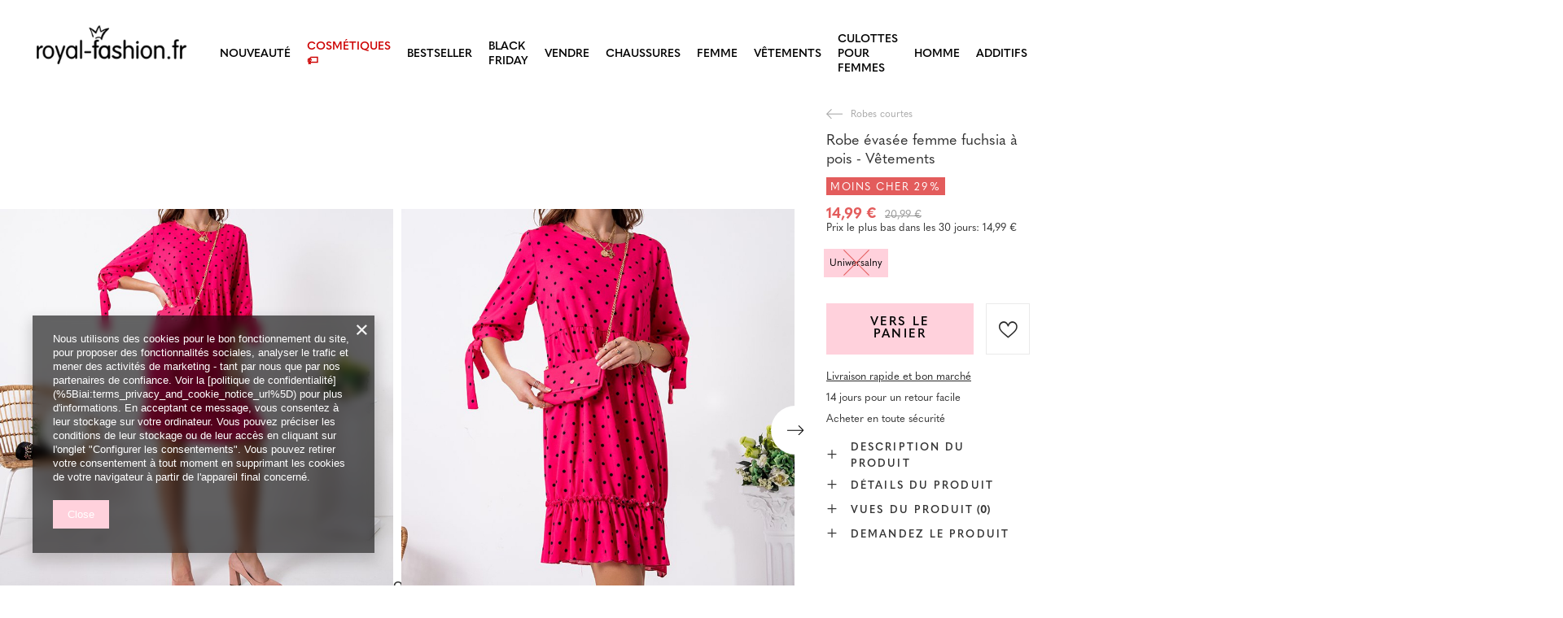

--- FILE ---
content_type: text/html; charset=utf-8
request_url: https://royal-fashion.fr/product-fre-464191-Robe-evasee-femme-fuchsia-a-pois-Vetements.html
body_size: 26927
content:
<!DOCTYPE html>
<html lang="fr" class="--vat --gross " ><head><meta name='viewport' content='user-scalable=no, initial-scale = 1.0, maximum-scale = 1.0, width=device-width, viewport-fit=cover'/> <link rel="preload" crossorigin="anonymous" as="font" href="/gfx/custom/fontello_rf.woff?v=2"><meta http-equiv="Content-Type" content="text/html; charset=utf-8"><meta http-equiv="X-UA-Compatible" content="IE=edge"><title>Robe évasée femme fuchsia à pois - Vêtements - Corail |  royal-fashion.fr - magasin de chaussures en ligne</title><meta name="keywords" content=""><meta name="description" content="Achetez des chaussures 'Robe évasée femme fuchsia à pois - Vêtements' à un prix attractif ! Grâce à nous, votre garde-robe sera enrichie de chaussures à la mode et confortables!"><link rel="icon" href="/gfx/fre/favicon.ico"><meta name="theme-color" content="#FFD1DC"><meta name="msapplication-navbutton-color" content="#FFD1DC"><meta name="apple-mobile-web-app-status-bar-style" content="#FFD1DC"><link rel="stylesheet" type="text/css" href="/gfx/fre/projector_style.css.gzip?r=1747069044"><link rel="preload stylesheet" as="style" href="/gfx/fre/style.css.gzip?r=1747069044"><script>var app_shop={urls:{prefix:'data="/gfx/'.replace('data="', '')+'fre/',graphql:'/graphql/v1/'},vars:{priceType:'gross',priceTypeVat:true,productDeliveryTimeAndAvailabilityWithBasket:false,geoipCountryCode:'US',},txt:{priceTypeText:' brut',},fn:{},fnrun:{},files:[],graphql:{}};const getCookieByName=(name)=>{const value=`; ${document.cookie}`;const parts = value.split(`; ${name}=`);if(parts.length === 2) return parts.pop().split(';').shift();return false;};if(getCookieByName('freeeshipping_clicked')){document.documentElement.classList.remove('--freeShipping');}if(getCookieByName('rabateCode_clicked')){document.documentElement.classList.remove('--rabateCode');}</script><meta name="robots" content="index,follow"><meta name="rating" content="general"><meta name="Author" content="Royal Fashion Vipol based on IdoSell - the best online selling solutions for your e-store (www.idosell.com/shop).">
<!-- Begin LoginOptions html -->

<style>
#client_new_social .service_item[data-name="service_Apple"]:before, 
#cookie_login_social_more .service_item[data-name="service_Apple"]:before,
.oscop_contact .oscop_login__service[data-service="Apple"]:before {
    display: block;
    height: 2.6rem;
    content: url('/gfx/standards/apple.svg?r=1743165583');
}
.oscop_contact .oscop_login__service[data-service="Apple"]:before {
    height: auto;
    transform: scale(0.8);
}
#client_new_social .service_item[data-name="service_Apple"]:has(img.service_icon):before,
#cookie_login_social_more .service_item[data-name="service_Apple"]:has(img.service_icon):before,
.oscop_contact .oscop_login__service[data-service="Apple"]:has(img.service_icon):before {
    display: none;
}
</style>

<!-- End LoginOptions html -->

<!-- Open Graph -->
<meta property="og:type" content="website"><meta property="og:url" content="https://royal-fashion.fr/product-fre-464191-Robe-evasee-femme-fuchsia-a-pois-Vetements.html
"><meta property="og:title" content="Robe évasée femme fuchsia à pois - Vêtements"><meta property="og:description" content="Robe pour femme élégante et évasée ornée d'un motif à pois. Les manches 3/4 sont finies par une reliure, la partie inférieure est décorée d'un volant. Le modèle a également un petit sac à main. Dimensions du sac: 18 cm x 10 cm x 3 cm, chaîne - 100 cm."><meta property="og:site_name" content="Royal Fashion Vipol"><meta property="og:locale" content="fr_FR"><meta property="og:image" content="https://royal-fashion.fr/hpeciai/fe81400671d6ebb673a81b9134a025f7/fre_pl_Robe-evasee-femme-fuchsia-a-pois-Vetements-464191_4.jpg"><meta property="og:image:width" content="500"><meta property="og:image:height" content="500"><link rel="manifest" href="https://royal-fashion.fr/data/include/pwa/13/manifest.json?t=3"><meta name="apple-mobile-web-app-capable" content="yes"><meta name="apple-mobile-web-app-status-bar-style" content="black"><meta name="apple-mobile-web-app-title" content="Royalfashion.pl"><link rel="apple-touch-icon" href="/data/include/pwa/13/icon-128.png"><link rel="apple-touch-startup-image" href="/data/include/pwa/13/logo-512.png" /><meta name="msapplication-TileImage" content="/data/include/pwa/13/icon-144.png"><meta name="msapplication-TileColor" content="#2F3BA2"><meta name="msapplication-starturl" content="/"><script type="application/javascript">var _adblock = true;</script><script async src="/data/include/advertising.js"></script><script type="application/javascript">var statusPWA = {
                online: {
                    txt: "Connected to the Internet",
                    bg: "#5fa341"
                },
                offline: {
                    txt: "No Internet connection",
                    bg: "#eb5467"
                }
            }</script><script async type="application/javascript" src="/ajax/js/pwa_online_bar.js?v=1&r=6"></script><script type="application/javascript" src="/ajax/js/webpush_subscription.js?v=1&r=4"></script><script type="application/javascript">WebPushHandler.publicKey = 'BKro4NIm/F7ml0jJCXVMzosB4FU8T25kVour4VunjJoE7XkuSuqWz+A//vobS9CuF1hG7R8r9X3KxY5HlZ2V9eo=';WebPushHandler.version = '1';WebPushHandler.setPermissionValue();</script><script >
window.dataLayer = window.dataLayer || [];
window.gtag = function gtag() {
dataLayer.push(arguments);
}
gtag('consent', 'default', {
'ad_storage': 'denied',
'analytics_storage': 'denied',
'ad_personalization': 'denied',
'ad_user_data': 'denied',
'wait_for_update': 500
});

gtag('set', 'ads_data_redaction', true);
</script><script  class='google_consent_mode_update'>
gtag('consent', 'update', {
'ad_storage': 'granted',
'analytics_storage': 'granted',
'ad_personalization': 'granted',
'ad_user_data': 'granted'
});
</script>
<!-- End Open Graph -->

<link rel="canonical" href="https://royal-fashion.fr/product-fre-464191-Robe-evasee-femme-fuchsia-a-pois-Vetements.html" />

                <!-- Global site tag (gtag.js) -->
                <script  async src="https://www.googletagmanager.com/gtag/js?id=AW-11199192828"></script>
                <script >
                    window.dataLayer = window.dataLayer || [];
                    window.gtag = function gtag(){dataLayer.push(arguments);}
                    gtag('js', new Date());
                    
                    gtag('config', 'AW-11199192828', {"allow_enhanced_conversions":true});
gtag('config', 'AW-11247129258', {"allow_enhanced_conversions":true});
gtag('config', 'G-JVR70E3B33');

                </script>
                            <!-- Google Tag Manager -->
                    <script >(function(w,d,s,l,i){w[l]=w[l]||[];w[l].push({'gtm.start':
                    new Date().getTime(),event:'gtm.js'});var f=d.getElementsByTagName(s)[0],
                    j=d.createElement(s),dl=l!='dataLayer'?'&l='+l:'';j.async=true;j.src=
                    'https://www.googletagmanager.com/gtm.js?id='+i+dl;f.parentNode.insertBefore(j,f);
                    })(window,document,'script','dataLayer','GTM-N8F42FM');</script>
            <!-- End Google Tag Manager -->
<!-- Begin additional html or js -->


<!--516|13|144-->
<meta name="facebook-domain-verification" content="waamgc6d6wrzkxujclr6wp93kjkwlt" />
<!--533|13|141| modified: 2024-01-02 15:07:22-->
<style>
    .hotspot_labels_wrapper .hotspot_label.--bestseller {
        border-color: #ffd1dc !important;
        color: #000 !important;
        background: #ffd1dc !important;
        border-radius: 0 !important;
        font-weight: bold !important;
        text-transform: capitalize !important;
    }
    .hotspot_labels_wrapper .hotspot_label.--new {
        border-color: #10ac82 !important;
        color: #fff !important;
        background: #10ac82 !important;
        border-radius: 0 !important;
        font-weight: bold !important;
    }
    .hotspot_labels_wrapper .yousave_percent {
        border: 2px solid #fff !important;
    }
</style>
<!--535|13|153| modified: 2024-01-02 14:44:46-->
<style>
    li.--noBold:nth-child(2)>a:nth-child(1) {
        color: #cd0000 !important;
        text-transform: uppercase;
    }

    li.--noBold:nth-child(2)>a:nth-child(1)::after {
        content: " \1F3F7 \FE0F" !important;
    }

    .navbar-nav>li:nth-child(2)>a:nth-child(1) {
        color: #cd0000 !important;
        text-transform: uppercase;
    }

    .navbar-nav>li:nth-child(2)>a:nth-child(1)::after {
        content: " \1F3F7 \FE0F" !important;
    }
</style>


<!-- End additional html or js -->
                <script>
                if (window.ApplePaySession && window.ApplePaySession.canMakePayments()) {
                    var applePayAvailabilityExpires = new Date();
                    applePayAvailabilityExpires.setTime(applePayAvailabilityExpires.getTime() + 2592000000); //30 days
                    document.cookie = 'applePayAvailability=yes; expires=' + applePayAvailabilityExpires.toUTCString() + '; path=/;secure;'
                    var scriptAppleJs = document.createElement('script');
                    scriptAppleJs.src = "/ajax/js/apple.js?v=3";
                    if (document.readyState === "interactive" || document.readyState === "complete") {
                          document.body.append(scriptAppleJs);
                    } else {
                        document.addEventListener("DOMContentLoaded", () => {
                            document.body.append(scriptAppleJs);
                        });  
                    }
                } else {
                    document.cookie = 'applePayAvailability=no; path=/;secure;'
                }
                </script>
                <script>
            var paypalScriptLoaded = null;
            var paypalScript = null;
            
            async function attachPaypalJs() {
                return new Promise((resolve, reject) => {
                    if (!paypalScript) {
                        paypalScript = document.createElement('script');
                        paypalScript.async = true;
                        paypalScript.setAttribute('data-namespace', "paypal_sdk");
                        paypalScript.setAttribute('data-partner-attribution-id', "IAIspzoo_Cart_PPCP");
                        paypalScript.addEventListener("load", () => {
                        paypalScriptLoaded = true;
                            resolve({status: true});
                        });
                        paypalScript.addEventListener("error", () => {
                            paypalScriptLoaded = true;
                            reject({status: false});
                         });
                        paypalScript.src = "https://www.paypal.com/sdk/js?client-id=AbxR9vIwE1hWdKtGu0gOkvPK2YRoyC9ulUhezbCUWnrjF8bjfwV-lfP2Rze7Bo8jiHIaC0KuaL64tlkD&components=buttons,funding-eligibility&currency=EUR&merchant-id=YRJPNSELS2MF2&locale=fr_FR";
                        if (document.readyState === "interactive" || document.readyState === "complete") {
                            document.body.append(paypalScript);
                        } else {
                            document.addEventListener("DOMContentLoaded", () => {
                                document.body.append(paypalScript);
                            });  
                        }                                              
                    } else {
                        if (paypalScriptLoaded) {
                            resolve({status: true});
                        } else {
                            paypalScript.addEventListener("load", () => {
                                paypalScriptLoaded = true;
                                resolve({status: true});                            
                            });
                            paypalScript.addEventListener("error", () => {
                                paypalScriptLoaded = true;
                                reject({status: false});
                            });
                        }
                    }
                });
            }
            </script>
                <script>
                attachPaypalJs().then(() => {
                    let paypalEligiblePayments = [];
                    let payPalAvailabilityExpires = new Date();
                    payPalAvailabilityExpires.setTime(payPalAvailabilityExpires.getTime() + 86400000); //1 day
                    if (typeof(paypal_sdk) != "undefined") {
                        for (x in paypal_sdk.FUNDING) {
                            var buttonTmp = paypal_sdk.Buttons({
                                fundingSource: x.toLowerCase()
                            });
                            if (buttonTmp.isEligible()) {
                                paypalEligiblePayments.push(x);
                            }
                        }
                    }
                    if (paypalEligiblePayments.length > 0) {
                        document.cookie = 'payPalAvailability_EUR=' + paypalEligiblePayments.join(",") + '; expires=' + payPalAvailabilityExpires.toUTCString() + '; path=/; secure';
                        document.cookie = 'paypalMerchant=YRJPNSELS2MF2; expires=' + payPalAvailabilityExpires.toUTCString() + '; path=/; secure';
                    } else {
                        document.cookie = 'payPalAvailability_EUR=-1; expires=' + payPalAvailabilityExpires.toUTCString() + '; path=/; secure';
                    }
                });
                </script><script src="/data/gzipFile/expressCheckout.js.gz"></script><link rel="preload" as="image" href="/hpeciai/932e4b23bd3dfe9cc5f7d25b0eca7707/fre_pm_Robe-evasee-femme-fuchsia-a-pois-Vetements-464191_4.jpg"><style>
								#main_banner1.skeleton .main_slider__item > a {
									padding-top: calc(960/768* 100%);
								}
								@media (min-width: 757px) {#main_banner1.skeleton .main_slider__item > a {
									padding-top: calc(452/1280* 100%);
								}}
								@media (min-width: 979px) {#main_banner1.skeleton .main_slider__item > a {
									padding-top: calc(1000/2000* 100%);
								}}
								#main_banner1 .main_slider__item > a.loading {
									padding-top: calc(960/768* 100%);
								}
								@media (min-width: 757px) {#main_banner1 .main_slider__item > a.loading {
									padding-top: calc(452/1280* 100%);
								}}
								@media (min-width: 979px) {#main_banner1 .main_slider__item > a.loading {
									padding-top: calc(1000/2000* 100%);
								}}
							</style><style>
									#photos_slider[data-skeleton] .photos__link:before {
										padding-top: calc(500/500* 100%);
									}
									@media (min-width: 979px) {.photos__slider[data-skeleton] .photos__figure:not(.--nav):first-child .photos__link {
										max-height: 500px;
									}}
								</style><link rel="preconnect" href="https://use.typekit.net"><link rel="stylesheet" href="https://use.typekit.net/odi6snr.css"><meta property="og:type" content="product"><meta property="product:retailer_part_no" content="464191"><meta property="og:image" content="hpeciai/64d149bb412562c49be6cb836c6b2971/pol_il_Fuksjowa-damska-rozkloszowana-sukienka-w-groszki-Odziez-464191.jpg"><meta property="og:title" content="Robe évasée femme fuchsia à pois - Vêtements"><meta property="product:category" content="Sukienki"><meta property="product:category" content="Sukienki"><meta property="product:price:amount" content="20.99"><meta property="product:sale_price:amount" content="14.99"><meta property="product:original_price:amount" content="20.99"></head><body><script async
                                  data_environment = "production";
                                  src="https://eu-library.klarnaservices.com/lib.js"
                                  data-client-id="821f71ee-5f12-5aa7-9bde-d7ec6bcb1a7f"></script><div id="container" class="projector_page container max-width-1200" data-banner="true"><header class=" commercial_banner"><script class="ajaxLoad">
                app_shop.vars.vat_registered = "true";
                app_shop.vars.currency_format = "###,##0.00";
                
                    app_shop.vars.currency_before_value = false;
                
                    app_shop.vars.currency_space = true;
                
                app_shop.vars.symbol = "€";
                app_shop.vars.id= "EUR";
                app_shop.vars.baseurl = "http://royal-fashion.fr/";
                app_shop.vars.sslurl= "https://royal-fashion.fr/";
                app_shop.vars.curr_url= "%2Fproduct-fre-464191-Robe-evasee-femme-fuchsia-a-pois-Vetements.html";
                

                var currency_decimal_separator = ',';
                var currency_grouping_separator = ' ';

                
                    app_shop.vars.blacklist_extension = ["exe","com","swf","js","php"];
                
                    app_shop.vars.blacklist_mime = ["application/javascript","application/octet-stream","message/http","text/javascript","application/x-deb","application/x-javascript","application/x-shockwave-flash","application/x-msdownload"];
                
                    app_shop.urls.contact = "/contact-fre.html";
                </script><div id="viewType" style="display:none"></div><div id="logo" class="d-flex align-items-center"><a href="https://royal-fashion.fr/" target="_self"><img src="/data/gfx/mask/fre/logo_13_big.png" alt="" width="319" height="120"></a></div><nav id="menu_categories" class="wide"><button type="button" class="navbar-toggler"></button><div class="navbar-collapse" id="menu_navbar"><ul class="navbar-nav mx-md-n2"><li class="nav-item"><a  href="/fre_m_NOUVEAUTE-837.html" target="_self" title="NOUVEAUTÉ" class="nav-link" >NOUVEAUTÉ</a></li><li class="nav-item"><a  href="/fre_m_Cosmetiques-10951.html" target="_self" title="Cosmétiques" class="nav-link" >Cosmétiques</a><ul class="navbar-subnav"><li class="nav-item"><a  href="/fre_m_Cosmetiques_Le-Corps-10954.html" target="_self" title="Le Corps" class="nav-link" >Le Corps</a></li><li class="nav-item"><a  href="/fre_m_Cosmetiques_Le-Visage-10955.html" target="_self" title="Le Visage" class="nav-link" >Le Visage</a></li><li class="nav-item"><a  href="/fre_m_Cosmetiques_Les-Cheveux-10956.html" target="_self" title="Les Cheveux" class="nav-link" >Les Cheveux</a></li><li class="nav-item"><a  href="/fre_m_Cosmetiques_Les-Mains-10957.html" target="_self" title="Les Mains" class="nav-link" >Les Mains</a></li><li class="nav-item"><a  href="/fre_m_Cosmetiques_Les-Parfums-10958.html" target="_self" title="Les Parfums" class="nav-link" >Les Parfums</a></li><li class="nav-item"><a  href="/fre_m_Cosmetiques_Les-Produits-Chimiques-10959.html" target="_self" title="Les Produits Chimiques" class="nav-link" >Les Produits Chimiques</a></li><li class="nav-item"><a  href="/fre_m_Cosmetiques_Makijaz-10963.html" target="_self" title="Makijaż" class="nav-link" >Makijaż</a><ul class="navbar-subsubnav"><li class="nav-item"><a  href="/fre_m_Cosmetiques_Makijaz_Twarz-10964.html" target="_self" title="Twarz" class="nav-link" >Twarz</a></li><li class="nav-item"><a  href="/fre_m_Cosmetiques_Makijaz_Oczy-10965.html" target="_self" title="Oczy" class="nav-link" >Oczy</a></li><li class="nav-item"><a  href="/fre_m_Cosmetiques_Makijaz_Usta-10966.html" target="_self" title="Usta" class="nav-link" >Usta</a></li></ul></li><li class="nav-item"><a  href="/fre_m_Cosmetiques_Higiena-10967.html" target="_self" title="Higiena" class="nav-link" >Higiena</a></li></ul></li><li class="nav-item"><a  href="https://royal-fashion.fr/Bestseller-sbestseller-fre.html" target="_self" title="BESTSELLER" class="nav-link" >BESTSELLER</a></li><li class="nav-item"><a  href="/fre_m_BLACK-FRIDAY-10978.html" target="_self" title="BLACK FRIDAY" class="nav-link" >BLACK FRIDAY</a><ul class="navbar-subnav"><li class="nav-item"><a  href="/fre_m_BLACK-FRIDAY_-10-10979.html" target="_self" title="-10%" class="nav-link" >-10%</a></li><li class="nav-item"><a  href="/fre_m_BLACK-FRIDAY_-20-10980.html" target="_self" title="- 20%" class="nav-link" >- 20%</a></li><li class="nav-item"><a  href="/fre_m_BLACK-FRIDAY_-30-10981.html" target="_self" title="- 30%" class="nav-link" >- 30%</a></li><li class="nav-item"><a  href="/fre_m_BLACK-FRIDAY_-40-10982.html" target="_self" title="- 40%" class="nav-link" >- 40%</a></li><li class="nav-item"><a  href="/fre_m_BLACK-FRIDAY_-50-10983.html" target="_self" title="- 50%" class="nav-link" >- 50%</a></li></ul></li><li class="nav-item"><a  href="/fre_m_VENDRE-3170.html" target="_self" title="VENDRE" class="nav-link" >VENDRE</a><ul class="navbar-subnav"><li class="nav-item"><a  href="/fre_m_VENDRE_OUTLET-759.html" target="_self" title="OUTLET" class="nav-link" >OUTLET</a></li><li class="nav-item"><a  href="/fre_m_VENDRE_SPECIAL-947.html" target="_self" title="SPECIAL" class="nav-link" >SPECIAL</a></li><li class="nav-item"><a  href="/fre_m_VENDRE_DERNIERS-PIECES-474.html" target="_self" title="DERNIERS PIÈCES" class="nav-link" >DERNIERS PIÈCES</a></li><li class="nav-item"><a  href="/fre_m_VENDRE_LATO-DO-29-99-zl-10933.html" target="_self" title="LATO DO 29,99 zł" class="nav-link" >LATO DO 29,99 zł</a></li></ul></li><li class="nav-item"><a  href="/fre_m_Chaussures-100.html" target="_self" title="Chaussures" class="nav-link nav-gfx" ><img class="b-lazy" alt="Chaussures" title="Chaussures" data-src="/data/gfx/fre/navigation/1_1_i_100.png"><span class="gfx_lvl_1 d-none">Chaussures</span></a><ul class="navbar-subnav"><li class="nav-item"><a  href="/fre_m_Chaussures_Des-claquettes-209.html" target="_self" title="Des claquettes" class="nav-link" >Des claquettes</a><ul class="navbar-subsubnav"><li class="nav-item"><a  href="/fre_m_Chaussures_Des-claquettes_Des-Tongs-1462.html" target="_self" title="Des Tongs" class="nav-link" >Des Tongs</a></li><li class="nav-item"><a  href="/fre_m_Chaussures_Des-claquettes_Chaussons-a-talons-6693.html" target="_self" title="Chaussons à talons" class="nav-link" >Chaussons à talons</a></li><li class="nav-item"><a  href="/fre_m_Chaussures_Des-claquettes_Chaussons-de-piscine-1460.html" target="_self" title="Chaussons de piscine" class="nav-link" >Chaussons de piscine</a></li><li class="nav-item"><a  href="/fre_m_Chaussures_Des-claquettes_Tongs-2694.html" target="_self" title="Tongs" class="nav-link" >Tongs</a></li></ul></li><li class="nav-item"><a  href="/fre_m_Chaussures_Sandales-173.html" target="_self" title="Sandales" class="nav-link" >Sandales</a><ul class="navbar-subsubnav"><li class="nav-item"><a  href="/fre_m_Chaussures_Sandales_Sandales-plates-882.html" target="_self" title="Sandales plates" class="nav-link" >Sandales plates</a></li><li class="nav-item"><a  href="/fre_m_Chaussures_Sandales_Sandales-sur-le-poteau-880.html" target="_self" title="Sandales sur le poteau" class="nav-link" >Sandales sur le poteau</a></li><li class="nav-item"><a  href="/fre_m_Chaussures_Sandales_Sandales-sur-talon-haut-881.html" target="_self" title="Sandales sur talon haut" class="nav-link" >Sandales sur talon haut</a></li><li class="nav-item"><a  href="/fre_m_Chaussures_Sandales_Sandales-a-coins-883.html" target="_self" title="Sandales à coins" class="nav-link" >Sandales à coins</a></li></ul></li><li class="nav-item"><a  href="/fre_m_Chaussures_Espadrilles-185.html" target="_self" title="Espadrilles" class="nav-link" >Espadrilles</a><ul class="navbar-subsubnav"><li class="nav-item"><a  href="/fre_m_Chaussures_Espadrilles_Ploche-espadrily-1418.html" target="_self" title="Ploché espadrily" class="nav-link" >Ploché espadrily</a></li><li class="nav-item"><a  href="/fre_m_Chaussures_Espadrilles_Espadrilles-sur-un-coin-1420.html" target="_self" title="Espadrilles sur un coin" class="nav-link" >Espadrilles sur un coin</a></li></ul></li><li class="nav-item"><a  href="/fre_m_Chaussures_Chaussures-de-sport-195.html" target="_self" title="Chaussures de sport" class="nav-link" >Chaussures de sport</a><ul class="navbar-subsubnav"><li class="nav-item"><a  href="/fre_m_Chaussures_Chaussures-de-sport_Chaussures-de-course-1317.html" target="_self" title="Chaussures de course" class="nav-link" >Chaussures de course</a></li><li class="nav-item"><a  href="/fre_m_Chaussures_Chaussures-de-sport_Des-baskets-1318.html" target="_self" title="Des baskets" class="nav-link" >Des baskets</a></li><li class="nav-item"><a  href="/fre_m_Chaussures_Chaussures-de-sport_Courir-faire-de-lexercice-et-sentrainer-4633.html" target="_self" title="Courir, faire de l'exercice et s'entraîner" class="nav-link" >Courir, faire de l'exercice et s'entraîner</a></li><li class="nav-item"><a  href="/fre_m_Chaussures_Chaussures-de-sport_Sneakers-180.html" target="_self" title="Sneakers" class="nav-link" >Sneakers</a></li><li class="nav-item"><a  href="/fre_m_Chaussures_Chaussures-de-sport_Chaussures-isolees-4634.html" target="_self" title="Chaussures isolées" class="nav-link" >Chaussures isolées</a></li><li class="nav-item"><a  href="/fre_m_Chaussures_Chaussures-de-sport_Sportowe-10942.html" target="_self" title="Sportowe" class="nav-link" >Sportowe</a></li></ul></li><li class="nav-item"><a  href="/fre_m_Chaussures_Nouveaute-2525.html" target="_self" title="Nouveauté" class="nav-link" >Nouveauté</a><ul class="navbar-subsubnav"><li class="nav-item"><a  href="/fre_m_Chaussures_Nouveaute_Chaussures-pour-femmes-3167.html" target="_self" title="Chaussures pour femmes" class="nav-link" >Chaussures pour femmes</a></li></ul></li><li class="nav-item"><a  href="/fre_m_Chaussures_Des-baskets-1479.html" target="_self" title="Des baskets" class="nav-link" >Des baskets</a><ul class="navbar-subsubnav"><li class="nav-item"><a  href="/fre_m_Chaussures_Des-baskets_Sneakers-1319.html" target="_self" title="Sneakers" class="nav-link" >Sneakers</a></li><li class="nav-item"><a  href="/fre_m_Chaussures_Des-baskets_Enfiler-205.html" target="_self" title="Enfiler" class="nav-link" >Enfiler</a></li><li class="nav-item"><a  href="/fre_m_Chaussures_Des-baskets_Des-baskets-2698.html" target="_self" title="Des baskets" class="nav-link" >Des baskets</a></li></ul></li><li class="nav-item"><a  href="/fre_m_Chaussures_Chaussure-basse-207.html" target="_self" title="Chaussure basse" class="nav-link" >Chaussure basse</a></li><li class="nav-item"><a  href="/fre_m_Chaussures_Des-mocassins-4635.html" target="_self" title="Des mocassins" class="nav-link" >Des mocassins</a><ul class="navbar-subsubnav"><li class="nav-item"><a  href="/fre_m_Chaussures_Des-mocassins_Mokasyny-na-plaskiej-podeszwie-10940.html" target="_self" title="Mokasyny na płaskiej podeszwie" class="nav-link" >Mokasyny na płaskiej podeszwie</a></li><li class="nav-item"><a  href="/fre_m_Chaussures_Des-mocassins_Mokasyny-na-obcasie-10941.html" target="_self" title="Mokasyny na obcasie" class="nav-link" >Mokasyny na obcasie</a></li></ul></li><li class="nav-item"><a  href="/fre_m_Chaussures_Ballerines-171.html" target="_self" title="Ballerines" class="nav-link" >Ballerines</a><ul class="navbar-subsubnav"><li class="nav-item"><a  href="/fre_m_Chaussures_Ballerines_Classique-1323.html" target="_self" title="Classique" class="nav-link" >Classique</a></li><li class="nav-item"><a  href="/fre_m_Chaussures_Ballerines_Ballerines-en-caoutchouc-835.html" target="_self" title="Ballerines en caoutchouc " class="nav-link" >Ballerines en caoutchouc </a></li></ul></li><li class="nav-item"><a  href="/fre_m_Chaussures_Des-escarpins-179.html" target="_self" title="Des escarpins" class="nav-link" >Des escarpins</a><ul class="navbar-subsubnav"><li class="nav-item"><a  href="/fre_m_Chaussures_Des-escarpins_Classique-1322.html" target="_self" title="Classique" class="nav-link" >Classique</a></li></ul></li><li class="nav-item"><a  href="/fre_m_Chaussures_Des-talons-aguilles-757.html" target="_self" title="Des talons aguilles" class="nav-link" >Des talons aguilles</a></li><li class="nav-item"><a  href="/fre_m_Chaussures_Des-bottines-174.html" target="_self" title="Des bottines" class="nav-link" >Des bottines</a><ul class="navbar-subsubnav"><li class="nav-item"><a  href="/fre_m_Chaussures_Des-bottines_Bottines-a-talon-plat-875.html" target="_self" title="Bottines à talon plat" class="nav-link" >Bottines à talon plat</a></li><li class="nav-item"><a  href="/fre_m_Chaussures_Des-bottines_Bottines-a-talons-hauts-872.html" target="_self" title="Bottines à talons hauts" class="nav-link" >Bottines à talons hauts</a></li><li class="nav-item"><a  href="/fre_m_Chaussures_Des-bottines_Bottines-a-talon-compense-870.html" target="_self" title="Bottines à talon compensé" class="nav-link" >Bottines à talon compensé</a></li><li class="nav-item"><a  href="/fre_m_Chaussures_Des-bottines_Bottines-a-talon-aiguille-871.html" target="_self" title="Bottines à talon aiguille" class="nav-link" >Bottines à talon aiguille</a></li><li class="nav-item"><a  href="/fre_m_Chaussures_Des-bottines_Bottines-a-lacets-877.html" target="_self" title="Bottines à lacets" class="nav-link" >Bottines à lacets</a></li><li class="nav-item"><a  href="/fre_m_Chaussures_Des-bottines_Bottines-a-plateforme-876.html" target="_self" title="Bottines à plateforme" class="nav-link" >Bottines à plateforme</a></li><li class="nav-item"><a  href="/fre_m_Chaussures_Des-bottines_Bottes-Chelsea-758.html" target="_self" title="Bottes Chelsea" class="nav-link" >Bottes Chelsea</a></li><li class="nav-item"><a  href="/fre_m_Chaussures_Des-bottines_Bottes-de-cow-boy-925.html" target="_self" title="Bottes de cow-boy" class="nav-link" >Bottes de cow-boy</a></li><li class="nav-item"><a  href="/fre_m_Chaussures_Des-bottines_Bottes-sans-isolation-4627.html" target="_self" title="Bottes sans isolation" class="nav-link" >Bottes sans isolation</a></li><li class="nav-item"><a  href="/fre_m_Chaussures_Des-bottines_Bottes-avec-une-isolation-delicate-4628.html" target="_self" title="Bottes avec une isolation délicate" class="nav-link" >Bottes avec une isolation délicate</a></li><li class="nav-item"><a  href="/fre_m_Chaussures_Des-bottines_Bottes-avec-isolation-epaisse-4629.html" target="_self" title="Bottes avec isolation épaisse" class="nav-link" >Bottes avec isolation épaisse</a></li><li class="nav-item"><a  href="/fre_m_Chaussures_Des-bottines_Bestseller-3148.html" target="_self" title="Bestseller" class="nav-link" >Bestseller</a></li><li class="nav-item"><a  href="/fre_m_Chaussures_Des-bottines_Nouveaute-3147.html" target="_self" title="Nouveauté" class="nav-link" >Nouveauté</a></li></ul></li><li class="nav-item"><a  href="/fre_m_Chaussures_Chaussures-De-Travail-756.html" target="_self" title="Chaussures De Travail" class="nav-link" >Chaussures De Travail</a></li><li class="nav-item"><a  href="/fre_m_Chaussures_Des-brodequins-204.html" target="_self" title="Des brodequins" class="nav-link" >Des brodequins</a></li><li class="nav-item"><a  href="/fre_m_Chaussures_Des-bottes-176.html" target="_self" title="Des bottes" class="nav-link" >Des bottes</a><ul class="navbar-subsubnav"><li class="nav-item"><a  href="/fre_m_Chaussures_Des-bottes_Bottes-a-talon-bas-950.html" target="_self" title="Bottes à talon bas" class="nav-link" >Bottes à talon bas</a></li><li class="nav-item"><a  href="/fre_m_Chaussures_Des-bottes_Bottes-a-plateforme-948.html" target="_self" title="Bottes à plateforme" class="nav-link" >Bottes à plateforme</a></li><li class="nav-item"><a  href="/fre_m_Chaussures_Des-bottes_Bottes-a-talons-hauts-949.html" target="_self" title="Bottes à talons hauts" class="nav-link" >Bottes à talons hauts</a></li><li class="nav-item"><a  href="/fre_m_Chaussures_Des-bottes_Bottes-sans-isolation-4630.html" target="_self" title="Bottes sans isolation" class="nav-link" >Bottes sans isolation</a></li><li class="nav-item"><a  href="/fre_m_Chaussures_Des-bottes_Bottes-avec-isolation-4631.html" target="_self" title="Bottes avec isolation" class="nav-link" >Bottes avec isolation</a></li><li class="nav-item"><a  href="/fre_m_Chaussures_Des-bottes_Bottes-a-talons-plats-10943.html" target="_self" title="Bottes à talons plats" class="nav-link" >Bottes à talons plats</a></li><li class="nav-item"><a  href="/fre_m_Chaussures_Des-bottes_Bottes-a-talons-10944.html" target="_self" title="Bottes à talons" class="nav-link" >Bottes à talons</a></li></ul></li><li class="nav-item"><a  href="/fre_m_Chaussures_Des-apres-ski-206.html" target="_self" title="Des après-ski" class="nav-link" >Des après-ski</a></li><li class="nav-item"><a  href="/fre_m_Chaussures_Des-bottes-de-pluie-183.html" target="_self" title="Des bottes de pluie" class="nav-link" >Des bottes de pluie</a><ul class="navbar-subsubnav"><li class="nav-item"><a  href="/fre_m_Chaussures_Des-bottes-de-pluie_Botte-de-pluie-noire-vernis-878.html" target="_self" title="Botte de pluie noire vernis" class="nav-link" >Botte de pluie noire vernis</a></li><li class="nav-item"><a  href="/fre_m_Chaussures_Des-bottes-de-pluie_Bottes-de-pluie-mates-879.html" target="_self" title="Bottes de pluie mates" class="nav-link" >Bottes de pluie mates</a></li></ul></li><li class="nav-item"><a  href="/fre_m_Chaussures_Pantoufles-818.html" target="_self" title="Pantoufles" class="nav-link" >Pantoufles</a></li><li class="nav-item"><a  href="/fre_m_Chaussures_Buty-na-Wielkie-Wyjscie-10936.html" target="_self" title="Buty na Wielkie Wyjście" class="nav-link" >Buty na Wielkie Wyjście</a></li><li class="nav-item"><a  href="/fre_m_Chaussures_UGC-10968.html" target="_self" title="UGC" class="nav-link" >UGC</a></li></ul></li><li class="nav-item"><a  href="/fre_m_FEMME-2333.html" target="_self" title="FEMME" class="nav-link" >FEMME</a><ul class="navbar-subnav"><li class="nav-item"><a  href="https://royal-fashion.fr/Bestseller-sbestseller-fre.html" target="_self" title="BESTSELLER" class="nav-link" >BESTSELLER</a><ul class="navbar-subsubnav"><li class="nav-item"><a  href="/fre_m_FEMME_BESTSELLER_Chaussures-10887.html" target="_self" title="Chaussures" class="nav-link" >Chaussures</a></li><li class="nav-item"><a  href="/fre_m_FEMME_BESTSELLER_Vetements-10888.html" target="_self" title="Vêtements" class="nav-link" >Vêtements</a></li></ul></li><li class="nav-item"><a  href="/fre_m_VENDRE_OUTLET-759.html" target="_self" title="OUTLET" class="nav-link nav-gfx" ><img class="gfx_lvl_2 b-lazy" alt="OUTLET" title="OUTLET" data-src="/data/gfx/fre/navigation/1_1_i_9314.webp"><span class="gfx_lvl_2 d-none">OUTLET</span></a></li><li class="nav-item"><a  href="/fre_m_FEMME_SALE-10925.html" target="_self" title="SALE" class="nav-link" >SALE</a></li><li class="nav-item"><a  href="/fre_m_FEMME_Promotion-summer-10937.html" target="_self" title="Promotion summer" class="nav-link" >Promotion summer</a></li><li class="nav-item"><a  href="/fre_m_FEMME_Promotion-sport-10938.html" target="_self" title="Promotion sport" class="nav-link" >Promotion sport</a></li><li class="nav-item"><a  href="/fre_m_FEMME_Promotion-tenisowki-trampki-10939.html" target="_self" title="Promotion tenisowki trampki" class="nav-link" >Promotion tenisowki trampki</a></li></ul></li><li class="nav-item active"><a  href="/fre_m_Vetements-981.html" target="_self" title="Vêtements" class="nav-link active nav-gfx" ><img class="b-lazy" alt="Vêtements" title="Vêtements" data-src="/data/gfx/fre/navigation/1_1_i_981.jpg"><span class="gfx_lvl_1 d-none">Vêtements</span></a><ul class="navbar-subnav"><li class="nav-item"><a  href="/fre_m_Vetements_PANTALON-2508.html" target="_self" title="PANTALON" class="nav-link" >PANTALON</a><ul class="navbar-subsubnav"><li class="nav-item"><a  href="/fre_m_Vetements_PANTALON_Leggings-Treggings-2510.html" target="_self" title="Leggings/Treggings" class="nav-link" >Leggings/Treggings</a></li><li class="nav-item"><a  href="/fre_m_Vetements_PANTALON_Pantalon-de-sport-2513.html" target="_self" title="Pantalon de sport" class="nav-link" >Pantalon de sport</a></li><li class="nav-item"><a  href="/fre_m_Vetements_PANTALON_Toile-2511.html" target="_self" title="Toile" class="nav-link" >Toile</a></li><li class="nav-item"><a  href="/fre_m_Vetements_PANTALON_Jeans-2509.html" target="_self" title="Jeans" class="nav-link" >Jeans</a></li><li class="nav-item"><a  href="/fre_m_Vetements_PANTALON_Pantalon-cargo-2649.html" target="_self" title="Pantalon cargo" class="nav-link" >Pantalon cargo</a></li><li class="nav-item"><a  href="/fre_m_Vetements_PANTALON_Cuir-ecologique-2512.html" target="_self" title="Cuir écologique" class="nav-link" >Cuir écologique</a></li><li class="nav-item"><a  href="/fre_m_Vetements_PANTALON_Short-2656.html" target="_self" title="Short" class="nav-link" >Short</a></li></ul></li><li class="nav-item"><a  href="/fre_m_Vetements_Kits-de-sport-1442.html" target="_self" title="Kits de sport" class="nav-link" >Kits de sport</a></li><li class="nav-item active"><a  href="/fre_m_Vetements_ROBE-1435.html" target="_self" title="ROBE" class="nav-link active" >ROBE</a><ul class="navbar-subsubnav"><li class="nav-item active"><a  href="/fre_m_Vetements_ROBE_Robes-courtes-2531.html" target="_self" title="Robes courtes" class="nav-link active" >Robes courtes</a></li><li class="nav-item"><a  href="/fre_m_Vetements_ROBE_Robes-Longues-2532.html" target="_self" title="Robes Longues" class="nav-link" >Robes Longues</a></li><li class="nav-item"><a  href="/fre_m_Vetements_ROBE_Robes-dete-2534.html" target="_self" title="Robes d'été" class="nav-link" >Robes d'été</a></li><li class="nav-item"><a  href="/fre_m_Vetements_ROBE_Robes-pour-une-fete-2533.html" target="_self" title="Robes pour une fête" class="nav-link" >Robes pour une fête</a></li></ul></li><li class="nav-item"><a  href="/fre_m_Vetements_VESTES-1401.html" target="_self" title="VESTES" class="nav-link" >VESTES</a></li><li class="nav-item"><a  href="/fre_m_Vetements_UN-SWEAT-1436.html" target="_self" title="UN SWEAT" class="nav-link" >UN SWEAT</a></li><li class="nav-item"><a  href="/fre_m_Vetements_GRANDE-TAILLE-1320.html" target="_self" title="GRANDE TAILLE" class="nav-link" >GRANDE TAILLE</a></li><li class="nav-item"><a  href="/fre_m_Vetements_Blouson-1338.html" target="_self" title="Blouson" class="nav-link" >Blouson</a></li><li class="nav-item"><a  href="/fre_m_Vetements_BLOUSE-1453.html" target="_self" title="BLOUSE" class="nav-link" >BLOUSE</a></li><li class="nav-item"><a  href="/fre_m_Vetements_SALOPETTE-1440.html" target="_self" title="SALOPETTE" class="nav-link" >SALOPETTE</a></li><li class="nav-item"><a  href="/fre_m_Vetements_Jupes-985.html" target="_self" title="Jupes" class="nav-link" >Jupes</a></li><li class="nav-item"><a  href="/fre_m_Vetements_SHORTS-1434.html" target="_self" title="SHORTS" class="nav-link" >SHORTS</a><ul class="navbar-subsubnav"><li class="nav-item"><a  href="/fre_m_Vetements_SHORTS_Shorts-2668.html" target="_self" title="Shorts" class="nav-link" >Shorts</a></li><li class="nav-item"><a  href="/fre_m_Vetements_SHORTS_Shorts-3-4-2669.html" target="_self" title="Shorts 3/4" class="nav-link" >Shorts 3/4</a></li></ul></li><li class="nav-item"><a  href="/fre_m_Vetements_Vetements-de-plage-2681.html" target="_self" title="Vêtements de plage" class="nav-link" >Vêtements de plage</a><ul class="navbar-subsubnav"><li class="nav-item"><a  href="/fre_m_Vetements_Vetements-de-plage_Nuisette-de-plage-2691.html" target="_self" title="Nuisette de plage" class="nav-link" >Nuisette de plage</a></li><li class="nav-item"><a  href="/fre_m_Vetements_Vetements-de-plage_Maillots-de-bain-2692.html" target="_self" title="Maillots de bain" class="nav-link" >Maillots de bain</a></li></ul></li><li class="nav-item"><a  href="/fre_m_Vetements_Pyjamas-1965.html" target="_self" title="Pyjamas" class="nav-link" >Pyjamas</a></li><li class="nav-item"><a  href="/fre_m_Vetements_CERCLES-DE-DAMES-1441.html" target="_self" title="CERCLES DE DAMES" class="nav-link" >CERCLES DE DAMES</a></li><li class="nav-item"><a  href="/fre_m_Vetements_Peignoir-1966.html" target="_self" title="Peignoir" class="nav-link" >Peignoir</a></li><li class="nav-item"><a  href="/fre_m_Vetements_Nouveaute-3159.html" target="_self" title="Nouveauté" class="nav-link" >Nouveauté</a></li></ul></li><li class="nav-item"><a  href="/fre_m_Culottes-pour-femmes-1994.html" target="_self" title="Culottes pour femmes" class="nav-link" >Culottes pour femmes</a><ul class="navbar-subnav"><li class="nav-item"><a  href="/fre_m_Culottes-pour-femmes_SLIPS-2355.html" target="_self" title="SLIPS" class="nav-link" >SLIPS</a><ul class="navbar-subsubnav"><li class="nav-item"><a  href="/fre_m_Culottes-pour-femmes_SLIPS_Bresilien-Culotte-2657.html" target="_self" title="Brésilien Culotte" class="nav-link" >Brésilien Culotte</a></li><li class="nav-item"><a  href="/fre_m_Culottes-pour-femmes_SLIPS_Slip-2658.html" target="_self" title="Slip" class="nav-link" >Slip</a></li><li class="nav-item"><a  href="/fre_m_Culottes-pour-femmes_SLIPS_Calecons-pour-femmes-2659.html" target="_self" title="Caleçons pour femmes" class="nav-link" >Caleçons pour femmes</a></li><li class="nav-item"><a  href="/fre_m_Culottes-pour-femmes_SLIPS_Modelage-2661.html" target="_self" title="Modelage" class="nav-link" >Modelage</a></li><li class="nav-item"><a  href="/fre_m_Culottes-pour-femmes_SLIPS_Tongs-2662.html" target="_self" title="Tongs" class="nav-link" >Tongs</a></li></ul></li><li class="nav-item"><a  href="/fre_m_Culottes-pour-femmes_SOUTIEN-GORGE-2360.html" target="_self" title="SOUTIEN-GORGE" class="nav-link" >SOUTIEN-GORGE</a><ul class="navbar-subsubnav"><li class="nav-item"><a  href="/fre_m_Culottes-pour-femmes_SOUTIEN-GORGE_Codzienne-10975.html" target="_self" title="Codzienne" class="nav-link" >Codzienne</a></li><li class="nav-item"><a  href="/fre_m_Culottes-pour-femmes_SOUTIEN-GORGE_Bralet-10976.html" target="_self" title="Bralet" class="nav-link" >Bralet</a></li><li class="nav-item"><a  href="/fre_m_Culottes-pour-femmes_SOUTIEN-GORGE_Sportowe-10977.html" target="_self" title="Sportowe" class="nav-link" >Sportowe</a></li></ul></li><li class="nav-item"><a  href="/fre_m_Culottes-pour-femmes_CHAUSSETTES-820.html" target="_self" title="CHAUSSETTES" class="nav-link" >CHAUSSETTES</a></li><li class="nav-item"><a  href="/fre_m_Culottes-pour-femmes_Ensemble-de-lingerie-2665.html" target="_self" title="Ensemble de lingerie" class="nav-link" >Ensemble de lingerie</a></li><li class="nav-item"><a  href="/fre_m_Culottes-pour-femmes_CORPS-2358.html" target="_self" title="CORPS" class="nav-link" >CORPS</a></li><li class="nav-item"><a  href="/fre_m_Culottes-pour-femmes_COLLANTS-2356.html" target="_self" title="COLLANTS" class="nav-link" >COLLANTS</a></li></ul></li><li class="nav-item"><a  href="/fre_m_HOMME-2334.html" target="_self" title="HOMME" class="nav-link" >HOMME</a><ul class="navbar-subnav"><li class="nav-item"><a  href="/fre_m_HOMME_Chaussures-pour-hommes-741.html" target="_self" title="Chaussures pour hommes" class="nav-link" >Chaussures pour hommes</a><ul class="navbar-subsubnav"><li class="nav-item"><a  href="/fre_m_HOMME_Chaussures-pour-hommes_Des-bottines-810.html" target="_self" title="Des bottines" class="nav-link" >Des bottines</a></li><li class="nav-item"><a  href="/fre_m_HOMME_Chaussures-pour-hommes_Des-apres-ski-749.html" target="_self" title="Des après-ski" class="nav-link" >Des après-ski</a></li><li class="nav-item"><a  href="/fre_m_HOMME_Chaussures-pour-hommes_Chaussures-de-sport-747.html" target="_self" title="Chaussures de sport" class="nav-link" >Chaussures de sport</a></li><li class="nav-item"><a  href="/fre_m_HOMME_Chaussures-pour-hommes_Des-claquettes-848.html" target="_self" title="Des claquettes" class="nav-link" >Des claquettes</a></li></ul></li><li class="nav-item"><a  href="/fre_m_HOMME_Slips-pour-hommes-1995.html" target="_self" title="Slips pour hommes" class="nav-link" >Slips pour hommes</a><ul class="navbar-subsubnav"><li class="nav-item"><a  href="/fre_m_HOMME_Slips-pour-hommes_Culotte-2526.html" target="_self" title="Culotte" class="nav-link" >Culotte</a></li><li class="nav-item"><a  href="/fre_m_HOMME_Slips-pour-hommes_Chaussettes-pour-hommes-1971.html" target="_self" title="Chaussettes pour hommes" class="nav-link" >Chaussettes pour hommes</a></li></ul></li><li class="nav-item"><a  href="/fre_m_HOMME_Vetements-2337.html" target="_self" title="Vêtements" class="nav-link" >Vêtements</a><ul class="navbar-subsubnav"><li class="nav-item"><a  href="/fre_m_HOMME_Vetements_Blouson-2501.html" target="_self" title="Blouson" class="nav-link" >Blouson</a></li><li class="nav-item"><a  href="/fre_m_HOMME_Vetements_Pantalons-pour-hommes-2026.html" target="_self" title="Pantalons pour hommes" class="nav-link" >Pantalons pour hommes</a></li><li class="nav-item"><a  href="/fre_m_HOMME_Vetements_PYJAMAS-2363.html" target="_self" title="PYJAMAS" class="nav-link" >PYJAMAS</a></li><li class="nav-item"><a  href="/fre_m_HOMME_Vetements_LA-ROBE-DE-CHAMBRE-2364.html" target="_self" title="LA ROBE DE CHAMBRE" class="nav-link" >LA ROBE DE CHAMBRE</a></li><li class="nav-item"><a  href="/fre_m_HOMME_Vetements_GRANDE-TAILLE-2401.html" target="_self" title="GRANDE TAILLE" class="nav-link" >GRANDE TAILLE</a></li></ul></li><li class="nav-item"><a  href="/fre_m_HOMME_Accessoires-2348.html" target="_self" title="Accessoires" class="nav-link" >Accessoires</a><ul class="navbar-subsubnav"><li class="nav-item"><a  href="/fre_m_HOMME_Accessoires_un-Bonnet-2350.html" target="_self" title="un Bonnet" class="nav-link" >un Bonnet</a></li><li class="nav-item"><a  href="/fre_m_HOMME_Accessoires_Portefeuilles-2367.html" target="_self" title="Portefeuilles" class="nav-link" >Portefeuilles</a></li><li class="nav-item"><a  href="/fre_m_HOMME_Accessoires_Sacs-de-ceinture-2498.html" target="_self" title="Sacs de ceinture" class="nav-link" >Sacs de ceinture</a></li><li class="nav-item"><a  href="/fre_m_HOMME_Accessoires_SACS-A-DOS-2682.html" target="_self" title="SACS À DOS" class="nav-link" >SACS À DOS</a></li><li class="nav-item"><a  href="/fre_m_HOMME_Accessoires_Lunettes-de-soleil-2499.html" target="_self" title="Lunettes de soleil" class="nav-link" >Lunettes de soleil</a></li><li class="nav-item"><a  href="/fre_m_HOMME_Accessoires_Gants-2349.html" target="_self" title="Gants" class="nav-link" >Gants</a></li><li class="nav-item"><a  href="/fre_m_HOMME_Accessoires_Zapachy-Meskie-10962.html" target="_self" title="Zapachy Męskie" class="nav-link" >Zapachy Męskie</a></li></ul></li></ul></li><li class="nav-item"><a  href="/fre_m_Additifs-2346.html" target="_self" title="Additifs" class="nav-link" >Additifs</a><ul class="navbar-subnav"><li class="nav-item"><a  href="/fre_m_Additifs_PORTEFEUILLES-821.html" target="_self" title="PORTEFEUILLES" class="nav-link" >PORTEFEUILLES</a></li><li class="nav-item"><a  href="/fre_m_Additifs_Echarpes-et-foulards-2676.html" target="_self" title="Écharpes et foulards" class="nav-link" >Écharpes et foulards</a></li><li class="nav-item"><a  href="/fre_m_Additifs_Casquettes-1964.html" target="_self" title="Casquettes" class="nav-link" >Casquettes</a></li><li class="nav-item"><a  href="/fre_m_Additifs_Gants-1963.html" target="_self" title="Gants" class="nav-link" >Gants</a></li><li class="nav-item"><a  href="/fre_m_Additifs_RAYURES-2016.html" target="_self" title="RAYURES" class="nav-link" >RAYURES</a></li><li class="nav-item"><a  href="/fre_m_Additifs_Lunettes-de-soleil-1454.html" target="_self" title="Lunettes de soleil" class="nav-link" >Lunettes de soleil</a></li><li class="nav-item"><a  href="/fre_m_Additifs_Masques-2404.html" target="_self" title="Masques" class="nav-link" >Masques</a></li><li class="nav-item"><a  href="/fre_m_Additifs_Akcesoria-do-wlosow-10973.html" target="_self" title="Akcesoria do włosów" class="nav-link" >Akcesoria do włosów</a></li><li class="nav-item"><a  href="/fre_m_Additifs_Bizuteria-10974.html" target="_self" title="Biżuteria" class="nav-link" >Biżuteria</a></li></ul></li><li class="nav-item"><a  href="/fre_m_ENFANT-2335.html" target="_self" title="ENFANT" class="nav-link" >ENFANT</a><ul class="navbar-subnav"><li class="nav-item"><a  href="/fre_m_ENFANT_Chaussures-d-740.html" target="_self" title="Chaussures d" class="nav-link" >Chaussures d</a><ul class="navbar-subsubnav"><li class="nav-item"><a  href="/fre_m_ENFANT_Chaussures-d_De-jeune-fille-844.html" target="_self" title="De jeune fille" class="nav-link" >De jeune fille</a></li><li class="nav-item"><a  href="/fre_m_ENFANT_Chaussures-d_Pour-garcon-845.html" target="_self" title="Pour garçon" class="nav-link" >Pour garçon</a></li></ul></li><li class="nav-item"><a  href="/fre_m_ENFANT_Vetements-2338.html" target="_self" title="Vêtements" class="nav-link" >Vêtements</a><ul class="navbar-subsubnav"><li class="nav-item"><a  href="/fre_m_ENFANT_Vetements_PANTALONS-D-2027.html" target="_self" title="PANTALONS D" class="nav-link" >PANTALONS D</a></li><li class="nav-item"><a  href="/fre_m_ENFANT_Vetements_PYJAMAS-2362.html" target="_self" title="PYJAMAS" class="nav-link" >PYJAMAS</a></li></ul></li><li class="nav-item"><a  href="/fre_m_ENFANT_Accessoires-2347.html" target="_self" title="Accessoires" class="nav-link" >Accessoires</a><ul class="navbar-subsubnav"><li class="nav-item"><a  href="/fre_m_ENFANT_Accessoires_Culottes-d-1996.html" target="_self" title="Culottes d" class="nav-link" >Culottes d</a></li><li class="nav-item"><a  href="/fre_m_ENFANT_Accessoires_Chaussettes-d-1972.html" target="_self" title="Chaussettes d" class="nav-link" >Chaussettes d</a></li><li class="nav-item"><a  href="/fre_m_ENFANT_Accessoires_Les-collants-3173.html" target="_self" title="Les collants" class="nav-link" >Les collants</a></li><li class="nav-item"><a  href="/fre_m_ENFANT_Accessoires_Gants-2353.html" target="_self" title="Gants" class="nav-link" >Gants</a></li><li class="nav-item"><a  href="/fre_m_ENFANT_Accessoires_un-Bonnet-2354.html" target="_self" title="un Bonnet" class="nav-link" >un Bonnet</a></li></ul></li><li class="nav-item"><a  href="/fre_m_ENFANT_Jouets-2670.html" target="_self" title="Jouets" class="nav-link" >Jouets</a><ul class="navbar-subsubnav"><li class="nav-item"><a  href="/fre_m_ENFANT_Jouets_De-jeune-fille-2671.html" target="_self" title="De jeune fille" class="nav-link" >De jeune fille</a></li><li class="nav-item"><a  href="/fre_m_ENFANT_Jouets_Pour-garcon-2672.html" target="_self" title="Pour garçon" class="nav-link" >Pour garçon</a></li></ul></li></ul></li><li class="nav-item"><a  href="/fre_m_ACCUEIL-2336.html" target="_self" title="ACCUEIL" class="nav-link" >ACCUEIL</a><ul class="navbar-subnav"><li class="nav-item"><a  href="/fre_m_ACCUEIL_Couverture-2339.html" target="_self" title="Couverture" class="nav-link" >Couverture</a></li><li class="nav-item"><a  href="/fre_m_ACCUEIL_Literie-2340.html" target="_self" title="Literie" class="nav-link" >Literie</a><ul class="navbar-subsubnav"><li class="nav-item"><a  href="/fre_m_ACCUEIL_Literie_160-x-200-cm-2369.html" target="_self" title="160 x 200 cm" class="nav-link" >160 x 200 cm</a></li><li class="nav-item"><a  href="/fre_m_ACCUEIL_Literie_180-x-200-cm-2370.html" target="_self" title="180 x 200 cm" class="nav-link" >180 x 200 cm</a></li><li class="nav-item"><a  href="/fre_m_ACCUEIL_Literie_200-x-220-cm-2371.html" target="_self" title="200 x 220 cm" class="nav-link" >200 x 220 cm</a></li></ul></li><li class="nav-item"><a  href="/fre_m_ACCUEIL_Oreillers-et-taies-d-3172.html" target="_self" title="Oreillers et taies d" class="nav-link" >Oreillers et taies d</a></li><li class="nav-item"><a  href="/fre_m_ACCUEIL_Serviettes-de-bain-2343.html" target="_self" title="Serviettes de bain" class="nav-link" >Serviettes de bain</a></li><li class="nav-item"><a  href="/fre_m_ACCUEIL_Lingettes-2344.html" target="_self" title="Lingettes" class="nav-link" >Lingettes</a></li><li class="nav-item"><a  href="/fre_m_ACCUEIL_Accessoires-2361.html" target="_self" title="Accessoires" class="nav-link" >Accessoires</a></li><li class="nav-item"><a  href="/fre_m_ACCUEIL_Produits-de-Protection-2405.html" target="_self" title="Produits de Protection" class="nav-link" >Produits de Protection</a></li><li class="nav-item"><a  href="/fre_m_ACCUEIL_Decorations-et-ornements-4636.html" target="_self" title="Décorations et ornements" class="nav-link" >Décorations et ornements</a></li><li class="nav-item"><a  href="/fre_m_ACCUEIL_Tapis-10926.html" target="_self" title="Tapis" class="nav-link" >Tapis</a></li></ul></li><li class="nav-item"><a  href="/fre_m_TOREBKI-DAMSKIE-10960.html" target="_self" title="TOREBKI DAMSKIE" class="nav-link" >TOREBKI DAMSKIE</a><ul class="navbar-subnav"><li class="nav-item"><a  href="/fre_m_TOREBKI-DAMSKIE_Sacs-a-main-827.html" target="_self" title="Sacs à main" class="nav-link" >Sacs à main</a><ul class="navbar-subsubnav"><li class="nav-item"><a  href="/fre_m_TOREBKI-DAMSKIE_Sacs-a-main_Sacs-de-plage-2680.html" target="_self" title="Sacs de plage" class="nav-link" >Sacs de plage</a></li><li class="nav-item"><a  href="/fre_m_TOREBKI-DAMSKIE_Sacs-a-main_Sacs-en-osier-1377.html" target="_self" title="Sacs en osier" class="nav-link" >Sacs en osier</a></li><li class="nav-item"><a  href="/fre_m_TOREBKI-DAMSKIE_Sacs-a-main_Grands-sacs-a-main-1374.html" target="_self" title="Grands sacs à main" class="nav-link" >Grands sacs à main</a></li><li class="nav-item"><a  href="/fre_m_TOREBKI-DAMSKIE_Sacs-a-main_Petits-sacs-a-main-1373.html" target="_self" title="Petits sacs à main" class="nav-link" >Petits sacs à main</a></li><li class="nav-item"><a  href="/fre_m_TOREBKI-DAMSKIE_Sacs-a-main_Sacs-de-soiree-1962.html" target="_self" title="Sacs de soirée" class="nav-link" >Sacs de soirée</a></li><li class="nav-item"><a  href="/fre_m_TOREBKI-DAMSKIE_Sacs-a-main_Sacs-en-tissu-1376.html" target="_self" title="Sacs en tissu" class="nav-link" >Sacs en tissu</a></li><li class="nav-item"><a  href="/fre_m_TOREBKI-DAMSKIE_Sacs-a-main_Sacs-de-ceinture-1375.html" target="_self" title="Sacs de ceinture" class="nav-link" >Sacs de ceinture</a></li></ul></li><li class="nav-item"><a  href="/fre_m_TOREBKI-DAMSKIE_Plecaki-10961.html" target="_self" title="Plecaki" class="nav-link" >Plecaki</a><ul class="navbar-subsubnav"><li class="nav-item"><a  href="/fre_m_TOREBKI-DAMSKIE_Plecaki_SACS-A-DOS-840.html" target="_self" title="SACS À DOS" class="nav-link" >SACS À DOS</a></li></ul></li></ul></li><li class="nav-item"><a  href="/fre_m_CHRISTMAS-10984.html" target="_self" title="CHRISTMAS" class="nav-link" >CHRISTMAS</a></li></ul></div></nav><form action="https://royal-fashion.fr/search.php" method="get" id="menu_search" class="menu_search"><a href="#showSearchForm" class="menu_search__mobile"></a><div class="menu_search__block"><div class="menu_search__item --input"><input class="menu_search__input" type="text" name="text" autocomplete="off" placeholder="Tapez ce que vous recherchez..."><button class="menu_search__submit" type="submit"></button></div><div class="menu_search__item --results search_result"></div></div></form><div id="menu_settings" class="align-items-center justify-content-center justify-content-lg-end"><div class="open_trigger"><span></span><span class="d-none d-md-inline-block flag_txt">€</span><div class="menu_settings_wrapper d-md-none"><div class="menu_settings_inline"><div class="menu_settings_header">
										Langue et devise : 
									</div><div class="menu_settings_content"><span class="menu_settings_flag flag flag_fre"></span><strong class="menu_settings_value"><span class="menu_settings_language">fr</span><span> | </span><span class="menu_settings_currency">€</span></strong></div></div><div class="menu_settings_inline"><div class="menu_settings_header">
										Livraison à: 
									</div><div class="menu_settings_content"><strong class="menu_settings_value">France</strong></div></div></div><i class="icon-angle-down d-none d-md-inline-block"></i></div><form action="https://royal-fashion.fr/settings.php" method="post"><ul class="bg_alter"><li><div class="form-group"><label for="menu_settings_curr">Monnaie</label><div class="select-after"><select class="form-control" name="curr" id="menu_settings_curr"><option value="EUR" selected>€</option><option value="CZK">Kč (1 € = 24.3497Kč)
																	</option></select></div></div><div class="form-group"><label for="menu_settings_country">Livraison à</label><div class="select-after"><select class="form-control" name="country" id="menu_settings_country"><option selected value="1143020057">France</option><option value="1143020041">La République tchèque</option><option value="1143020118">Lettonie</option><option value="1143020116">Lituanie</option><option value="1143020182">Slovaquie</option></select></div></div></li><li class="buttons"><button class="btn --solid --large" type="submit">
										Appliquer les modifications
									</button></li></ul></form><div class="shopping_list_top_mobile" data-empty="true"><a href="https://royal-fashion.fr/fr/shoppinglist/" class="sltm_link"></a><span class="d-none favourites__count"></span></div><div class="sl_choose sl_dialog"><div class="sl_choose__wrapper sl_dialog__wrapper p-4 p-md-5"><div class="sl_choose__item --top sl_dialog_close mb-2"><strong class="sl_choose__label">Sauvegardez dans la liste d'achats</strong></div><div class="sl_choose__item --lists" data-empty="true"><div class="sl_choose__list f-group --radio m-0 d-md-flex align-items-md-center justify-content-md-between" data-list_skeleton="true" data-list_id="true" data-shared="true"><input type="radio" name="add" class="sl_choose__input f-control" id="slChooseRadioSelect" data-list_position="true"><label for="slChooseRadioSelect" class="sl_choose__group_label f-label py-4" data-list_position="true"><span class="sl_choose__sub d-flex align-items-center"><span class="sl_choose__name" data-list_name="true"></span><span class="sl_choose__count" data-list_count="true">0</span></span></label><button type="button" class="sl_choose__button --desktop btn --solid">Sauvegardez</button></div></div><div class="sl_choose__item --create sl_create mt-4"><a href="#new" class="sl_create__link  align-items-center">Créer une nouvelle liste de courses</a><form class="sl_create__form align-items-center"><div class="sl_create__group f-group --small mb-0"><input type="text" class="sl_create__input f-control" required="required"><label class="sl_create__label f-label">Nom de la nouvelle liste</label></div><button type="submit" class="sl_create__button btn --solid ml-2 ml-md-3">Créez une liste</button></form></div><div class="sl_choose__item --mobile mt-4 d-flex justify-content-center d-md-none"><button class="sl_choose__button --mobile btn --solid --large">Sauvegardez</button></div></div></div></div><div id="menu_additional"><a class="account_link" href="https://royal-fashion.fr/login.php"></a></div><div class="shopping_list_top" data-empty="true"><a href="https://royal-fashion.fr/fr/shoppinglist/" class="wishlist_link slt_link"></a><span class="d-none favourites__count"></span><div class="slt_lists d-none"><ul class="slt_lists__nav"><li class="slt_lists__nav_item" data-list_skeleton="true" data-list_id="true" data-shared="true"><a class="slt_lists__nav_link" data-list_href="true"><span class="slt_lists__nav_name" data-list_name="true"></span><span class="slt_lists__count" data-list_count="true">0</span></a></li></ul><span class="slt_lists__empty">Dodaj produkty, które lubisz i chcesz kupić później.</span></div></div><div id="menu_basket" class="topBasket"><a class="topBasket__sub" href="/basketedit.php"><span class="badge badge-info"></span></a><div class="topBasket__details d-none --products" style="display: none;"><div class="topBasket__block --labels"><label class="topBasket__item --name">Produit</label><label class="topBasket__item --sum">Quantité</label><label class="topBasket__item --prices">Le prix</label></div><div class="topBasket__block --products"></div><div class="topBasket__block --oneclick topBasket_oneclick" data-lang="fre"><div class="topBasket_oneclick__label"><span class="topBasket_oneclick__text --fast">Achats rapides <strong>1-Click</strong></span><span class="topBasket_oneclick__text --registration"> (sans enregistrement)</span></div><div class="topBasket_oneclick__items"><span class="topBasket_oneclick__item --paypal" title="PayPal"><img class="topBasket_oneclick__icon" src="/panel/gfx/payment_forms/236.png" alt="PayPal"></span></div></div></div><div class="topBasket__details d-none --shipping" style="display: none;"><span class="topBasket__name">Frais de livraison de</span><span id="shipppingCost"></span></div><script>
						app_shop.vars.cache_html = true;
					</script></div><div id="breadcrumbs" class="breadcrumbs"><div class="back_button"><button id="back_button"></button></div><div class="list_wrapper"><ol><li class="category bc-item-1 --more"><a class="category" href="/fre_m_Vetements-981.html">Vêtements</a><ul class="breadcrumbs__sub"><li class="breadcrumbs__item"><a class="breadcrumbs__link --link" href="/fre_m_Vetements_PANTALON-2508.html">PANTALON</a></li><li class="breadcrumbs__item"><a class="breadcrumbs__link --link" href="/fre_m_Vetements_Kits-de-sport-1442.html">Kits de sport</a></li><li class="breadcrumbs__item"><a class="breadcrumbs__link --link" href="/fre_m_Vetements_ROBE-1435.html">ROBE</a></li><li class="breadcrumbs__item"><a class="breadcrumbs__link --link" href="/fre_m_Vetements_VESTES-1401.html">VESTES</a></li><li class="breadcrumbs__item"><a class="breadcrumbs__link --link" href="/fre_m_Vetements_UN-SWEAT-1436.html">UN SWEAT</a></li><li class="breadcrumbs__item"><a class="breadcrumbs__link --link" href="/fre_m_Vetements_GRANDE-TAILLE-1320.html">GRANDE TAILLE</a></li><li class="breadcrumbs__item"><a class="breadcrumbs__link --link" href="/fre_m_Vetements_Blouson-1338.html">Blouson</a></li><li class="breadcrumbs__item"><a class="breadcrumbs__link --link" href="/fre_m_Vetements_BLOUSE-1453.html">BLOUSE</a></li><li class="breadcrumbs__item"><a class="breadcrumbs__link --link" href="/fre_m_Vetements_SALOPETTE-1440.html">SALOPETTE</a></li><li class="breadcrumbs__item"><a class="breadcrumbs__link --link" href="/fre_m_Vetements_Jupes-985.html">Jupes</a></li><li class="breadcrumbs__item"><a class="breadcrumbs__link --link" href="/fre_m_Vetements_SHORTS-1434.html">SHORTS</a></li><li class="breadcrumbs__item"><a class="breadcrumbs__link --link" href="/fre_m_Vetements_Vetements-de-plage-2681.html">Vêtements de plage</a></li><li class="breadcrumbs__item"><a class="breadcrumbs__link --link" href="/fre_m_Vetements_Pyjamas-1965.html">Pyjamas</a></li><li class="breadcrumbs__item"><a class="breadcrumbs__link --link" href="/fre_m_Vetements_CERCLES-DE-DAMES-1441.html">CERCLES DE DAMES</a></li><li class="breadcrumbs__item"><a class="breadcrumbs__link --link" href="/fre_m_Vetements_Peignoir-1966.html">Peignoir</a></li><li class="breadcrumbs__item"><a class="breadcrumbs__link --link" href="/fre_m_Vetements_Nouveaute-3159.html">Nouveauté</a></li></ul></li><li class="category bc-item-2 --more"><a class="category" href="/fre_m_Vetements_ROBE-1435.html">ROBE</a><ul class="breadcrumbs__sub"><li class="breadcrumbs__item"><a class="breadcrumbs__link --link" href="/fre_m_Vetements_ROBE_Robes-courtes-2531.html">Robes courtes</a></li><li class="breadcrumbs__item"><a class="breadcrumbs__link --link" href="/fre_m_Vetements_ROBE_Robes-Longues-2532.html">Robes Longues</a></li><li class="breadcrumbs__item"><a class="breadcrumbs__link --link" href="/fre_m_Vetements_ROBE_Robes-dete-2534.html">Robes d'été</a></li><li class="breadcrumbs__item"><a class="breadcrumbs__link --link" href="/fre_m_Vetements_ROBE_Robes-pour-une-fete-2533.html">Robes pour une fête</a></li></ul></li><li class="category bc-item-3 bc-active"><a class="category" href="/fre_m_Vetements_ROBE_Robes-courtes-2531.html">Robes courtes</a></li><li class="bc-active bc-product-name"><span>Robe évasée femme fuchsia à pois - Vêtements</span></li></ol></div></div><div class="back_button_cop d-md-none d-block"><svg xmlns="http://www.w3.org/2000/svg" xmlns:xlink="http://www.w3.org/1999/xlink" version="1.1" id="Layer_1" x="0px" y="0px" viewBox="0 0 473.654 473.654" style="enable-background:new 0 0 473.654 473.654;" xml:space="preserve"> <circle style="fill:#01a95b;" cx="236.827" cy="236.827" r="236.827"></circle> <path style="fill:#FFFFFF;" d="M338.465,207.969c-43.487,0-86.975,0-130.459,0c11.08-11.08,22.161-22.161,33.241-33.245  c25.56-25.56-14.259-65.084-39.883-39.456c-27.011,27.011-54.018,54.022-81.029,81.033c-10.841,10.841-10.549,28.907,0.213,39.669  c27.011,27.007,54.018,54.018,81.029,81.025c25.56,25.56,65.084-14.259,39.456-39.883c-11.013-11.013-22.026-22.026-33.039-33.035  c43.357,0,86.713,0,130.066,0C374.283,264.077,374.604,207.969,338.465,207.969z"></path> <g> </g> <g> </g> <g> </g> <g> </g> <g> </g> <g> </g> <g> </g> <g> </g> <g> </g> <g> </g> <g> </g> <g> </g> <g> </g> <g> </g> <g> </g> </svg></div></header><div id="layout" class="row clearfix"><aside class="col-3"><section class="shopping_list_menu"><div class="shopping_list_menu__block --lists slm_lists" data-empty="true"><span class="slm_lists__label">Listes de courses</span><ul class="slm_lists__nav"><li class="slm_lists__nav_item" data-list_skeleton="true" data-list_id="true" data-shared="true"><a class="slm_lists__nav_link" data-list_href="true"><span class="slm_lists__nav_name" data-list_name="true"></span><span class="slm_lists__count" data-list_count="true">0</span></a></li><li class="slm_lists__nav_header"><span class="slm_lists__label">Listes de courses</span></li></ul><a href="#manage" class="slm_lists__manage d-none align-items-center d-md-flex">Gérez vos listes</a></div><div class="shopping_list_menu__block --bought slm_bought"><a class="slm_bought__link d-flex" href="https://royal-fashion.fr/products-bought.php">
						Liste des produits commandés jusqu'à présent
					</a></div><div class="shopping_list_menu__block --info slm_info d-none"><strong class="slm_info__label d-block mb-3">Comment fonctionne une liste d'achats ?</strong><ul class="slm_info__list"><li class="slm_info__list_item d-flex mb-3">
							Une fois connecté, vous pouvez placer et stocker indéfiniment un nombre illimité de produits sur votre liste d'achats.
						</li><li class="slm_info__list_item d-flex mb-3">
							L'ajout d'un produit à votre liste d'achats ne signifie pas automatiquement que vous l'avez réservé..
						</li><li class="slm_info__list_item d-flex mb-3">
							Pour les clients qui ne sont pas connectés, la liste des achats est gardée jusqu'à l'expiration de la session (environ 24 heures).
						</li></ul></div></section><div id="mobileCategories" class="mobileCategories"><div class="mobileCategories__item --menu"><a class="mobileCategories__link --active" href="#" data-ids="#menu_search,.shopping_list_menu,#menu_search,#menu_navbar,#menu_navbar3, #menu_blog">
                            Menu
                        </a></div><div class="mobileCategories__item --account"><a class="mobileCategories__link" href="#" data-ids="#menu_contact,#login_menu_block">
                            Compte
                        </a></div><div class="mobileCategories__item --settings"><a class="mobileCategories__link" href="#" data-ids="#menu_settings">
                                Langue / Monnaie
                            </a></div><div class="mobileCategories__item --close navbar-toggler" id="menu_close"><img src="/gfx/custom/search_x.svg?r=1747068825" alt="search_x.svg"></div></div><div class="setMobileGrid" data-item="#menu_navbar"></div><div class="setMobileGrid" data-item="#menu_navbar3" data-ismenu1="true"></div><div class="setMobileGrid" data-item="#menu_blog"></div><div class="login_menu_block d-lg-none" id="login_menu_block"><a class="sign_in_link" href="/login.php" title=""><i class="icon-user"></i><span>S'identifier</span></a><a class="registration_link" href="/client-new.php?register" title=""><i class="icon-lock"></i><span>S'inscrire</span></a><a class="order_status_link" href="/order-open.php" title=""><i class="icon-globe"></i><span>Vérifier l'état de la commande</span></a></div><div class="setMobileGrid" data-item="#menu_contact"></div><div class="setMobileGrid" data-item="#menu_settings"></div></aside><div id="content" class="col-12"><div id="menu_compare_product" class="compare mb-2 pt-sm-3 pb-sm-3 mb-sm-3" style="display: none;"><div class="compare__label d-none d-sm-block">Ajouté pour comparaison</div><div class="compare__sub"></div><div class="compare__buttons"><a class="compare__button btn --solid --secondary" href="https://royal-fashion.fr/product-compare.php" title="Comparez tous les produits" target="_blank"><span>Comparer les produits </span><span class="d-sm-none">(0)</span></a><a class="compare__button --remove btn d-none d-sm-block" href="https://royal-fashion.fr/settings.php?comparers=remove&amp;product=###" title="Supprimer tous les produits">
                        Supprimer des produits
                    </a></div><script>
                        var cache_html = true;
                    </script></div><div class="banners_projector d-md-none d-flex"></div><section id="projector_photos" class="photos d-flex align-items-start mb-4 mb-md-6" data-nav="true"><div id="photos_nav" class="photos__nav d-none d-md-flex flex-md-column"><figure class="photos__figure --nav"><a class="photos__link --nav" href="/hpeciai/fe81400671d6ebb673a81b9134a025f7/fre_pl_Robe-evasee-femme-fuchsia-a-pois-Vetements-464191_4.jpg" data-slick-index="0" data-width="400" data-height="400"><img class="photos__photo --nav" loading="lazy" alt="Robe évasée femme fuchsia à pois - Vêtements" src="/hpeciai/f8225be77838910548b8eb6b8f99d485/fre_ps_Robe-evasee-femme-fuchsia-a-pois-Vetements-464191_4.jpg"></a></figure><figure class="photos__figure --nav"><a class="photos__link --nav" href="/hpeciai/1d98620474f58db4ff5df78bed3f1af9/fre_pl_Robe-evasee-femme-fuchsia-a-pois-Vetements-464191_2.jpg" data-slick-index="1" data-width="400" data-height="400"><img class="photos__photo --nav" loading="lazy" alt="Robe évasée femme fuchsia à pois - Vêtements" src="/hpeciai/5fee25adccb4916c7c8c9f9405c89a2d/fre_ps_Robe-evasee-femme-fuchsia-a-pois-Vetements-464191_2.jpg"></a></figure><figure class="photos__figure --nav"><a class="photos__link --nav" href="/hpeciai/adfbb70eb03aa0b3a96093b3a3980621/fre_pl_Robe-evasee-femme-fuchsia-a-pois-Vetements-464191_3.jpg" data-slick-index="2" data-width="400" data-height="400"><img class="photos__photo --nav" loading="lazy" alt="Robe évasée femme fuchsia à pois - Vêtements" src="/hpeciai/5300458ffcb43051fe464e782edec6ab/fre_ps_Robe-evasee-femme-fuchsia-a-pois-Vetements-464191_3.jpg"></a></figure><figure class="photos__figure --nav"><a class="photos__link --nav" href="/hpeciai/155c62ca4340fff5d113ca8143f56418/fre_pl_Robe-evasee-femme-fuchsia-a-pois-Vetements-464191_1.png" data-slick-index="3" data-width="400" data-height="54"><img class="photos__photo --nav" loading="lazy" alt="Robe évasée femme fuchsia à pois - Vêtements" src="/hpeciai/1797049994854dc74e63658e978f92d5/fre_ps_Robe-evasee-femme-fuchsia-a-pois-Vetements-464191_1.png"></a></figure></div><div id="photos_slider" class="photos__slider" data-skeleton="true" data-nav="true"><div class="photos___slider_wrapper"><figure class="photos__figure"><a class="photos__link" href="/hpeciai/fe81400671d6ebb673a81b9134a025f7/fre_pl_Robe-evasee-femme-fuchsia-a-pois-Vetements-464191_4.jpg" data-width="768" data-height="768"><img class="photos__photo" loading="lazy" alt="Robe évasée femme fuchsia à pois - Vêtements" src="/hpeciai/fe81400671d6ebb673a81b9134a025f7/fre_pl_Robe-evasee-femme-fuchsia-a-pois-Vetements-464191_4.jpg"></a></figure><figure class="photos__figure"><a class="photos__link" href="/hpeciai/1d98620474f58db4ff5df78bed3f1af9/fre_pl_Robe-evasee-femme-fuchsia-a-pois-Vetements-464191_2.jpg" data-width="768" data-height="768"><img class="photos__photo slick-loading" loading="lazy" alt="Robe évasée femme fuchsia à pois - Vêtements" data-lazy="/hpeciai/1d98620474f58db4ff5df78bed3f1af9/fre_pl_Robe-evasee-femme-fuchsia-a-pois-Vetements-464191_2.jpg"></a></figure><figure class="photos__figure"><a class="photos__link" href="/hpeciai/adfbb70eb03aa0b3a96093b3a3980621/fre_pl_Robe-evasee-femme-fuchsia-a-pois-Vetements-464191_3.jpg" data-width="768" data-height="768"><img class="photos__photo slick-loading" loading="lazy" alt="Robe évasée femme fuchsia à pois - Vêtements" data-lazy="/hpeciai/adfbb70eb03aa0b3a96093b3a3980621/fre_pl_Robe-evasee-femme-fuchsia-a-pois-Vetements-464191_3.jpg"></a></figure><figure class="photos__figure"><a class="photos__link" href="/hpeciai/155c62ca4340fff5d113ca8143f56418/fre_pl_Robe-evasee-femme-fuchsia-a-pois-Vetements-464191_1.png" data-width="768" data-height="105"><img class="photos__photo slick-loading" loading="lazy" alt="Robe évasée femme fuchsia à pois - Vêtements" data-lazy="/hpeciai/155c62ca4340fff5d113ca8143f56418/fre_pl_Robe-evasee-femme-fuchsia-a-pois-Vetements-464191_1.png"></a></figure></div></div></section><div class="pswp" tabindex="-1" role="dialog" aria-hidden="true"><div class="pswp__bg"></div><div class="pswp__scroll-wrap"><div class="pswp__container"><div class="pswp__item"></div><div class="pswp__item"></div><div class="pswp__item"></div></div><div class="pswp__ui pswp__ui--hidden"><div class="pswp__top-bar"><div class="pswp__counter"></div><button class="pswp__button pswp__button--close" title="Close (Esc)"></button><button class="pswp__button pswp__button--share" title="Share"></button><button class="pswp__button pswp__button--fs" title="Toggle fullscreen"></button><button class="pswp__button pswp__button--zoom" title="Zoom in/out"></button><div class="pswp__preloader"><div class="pswp__preloader__icn"><div class="pswp__preloader__cut"><div class="pswp__preloader__donut"></div></div></div></div></div><div class="pswp__share-modal pswp__share-modal--hidden pswp__single-tap"><div class="pswp__share-tooltip"></div></div><button class="pswp__button pswp__button--arrow--left" title="Previous (arrow left)"></button><button class="pswp__button pswp__button--arrow--right" title="Next (arrow right)"></button><div class="pswp__caption"><div class="pswp__caption__center"></div></div></div></div></div><section id="projector_productname" class="product_name"><div class="product_name__block --name md-0 mb-md-2"><h1 class="product_name__name m-0">Robe évasée femme fuchsia à pois - Vêtements</h1></div></section><script class="ajaxLoad">
		cena_raty = 14.99;
		
				var client_login = 'false'
			
		var client_points = '';
		var points_used = '';
		var shop_currency = '€';
		var product_data = {
		"product_id": '464191',
		
		"currency":"€",
		"product_type":"product_item",
		"unit":"unité",
		"unit_plural":"unités",

		"unit_sellby":"1",
		"unit_precision":"0",

		"base_price":{
		
			"maxprice":"14.99",
		
			"maxprice_formatted":"14,99 €",
		
			"maxprice_net":"12.49",
		
			"maxprice_net_formatted":"12,49 €",
		
			"minprice":"14.99",
		
			"minprice_formatted":"14,99 €",
		
			"minprice_net":"12.49",
		
			"minprice_net_formatted":"12,49 €",
		
			"size_max_maxprice_net":"17.49",
		
			"size_min_maxprice_net":"17.49",
		
			"size_max_maxprice_net_formatted":"17,49 €",
		
			"size_min_maxprice_net_formatted":"17,49 €",
		
			"size_max_maxprice":"20.99",
		
			"size_min_maxprice":"20.99",
		
			"size_max_maxprice_formatted":"20,99 €",
		
			"size_min_maxprice_formatted":"20,99 €",
		
			"price_unit_sellby":"14.99",
		
			"value":"14.99",
			"price_formatted":"14,99 €",
			"price_net":"12.49",
			"price_net_formatted":"12,49 €",
			"yousave_percent":"29",
			"omnibus_price":"14.99",
			"omnibus_price_formatted":"14,99 €",
			"omnibus_yousave":"0",
			"omnibus_yousave_formatted":"0,00 €",
			"omnibus_price_net":"12.49",
			"omnibus_price_net_formatted":"12,49 €",
			"omnibus_yousave_net":"0",
			"omnibus_yousave_net_formatted":"0,00 €",
			"omnibus_yousave_percent":"0",
			"omnibus_price_is_higher_than_selling_price":"false",
			"vat":"20",
			"yousave":"6.00",
			"maxprice":"20.99",
			"yousave_formatted":"6,00 €",
			"maxprice_formatted":"20,99 €",
			"yousave_net":"5.00",
			"maxprice_net":"17.49",
			"yousave_net_formatted":"5,00 €",
			"maxprice_net_formatted":"17,49 €",
			"worth":"14.99",
			"worth_net":"12.49",
			"worth_formatted":"14,99 €",
			"worth_net_formatted":"12,49 €",
			"max_diff_gross":"6",
			"max_diff_gross_formatted":"6,00 €",
			"max_diff_percent":"29",
			"max_diff_net":"5",
			"max_diff_net_formatted":"5,00 €",
			"basket_enable":"y",
			"special_offer":"false",
			"rebate_code_active":"n",
			"priceformula_error":"false"
		},

		"order_quantity_range":{
		
		},

		"sizes":{
		
		"257":
		{
		
			"type":"257",
			"priority":"1",
			"description":"Uniwersalny",
			"name":"Uniwersalny",
			"amount":0,
			"amount_mo":0,
			"amount_mw":0,
			"amount_mp":0,
			"code_producer":"5904163171933",
			"delay_time":{
			
				"days":"0",
				"hours":"0",
				"minutes":"0",
				"time":"2026-01-21 22:17:37",
				"week_day":"3",
				"week_amount":"0",
				"unknown_delivery_time":"false"
			},
		
			"delivery":{
			
			"undefined":"false",
			"shipping":"5.00",
			"shipping_formatted":"5,00 €",
			"limitfree":"0.00",
			"limitfree_formatted":"0,00 €",
			"shipping_change":"5.00",
			"shipping_change_formatted":"5,00 €",
			"change_type":"up"
			},
			"price":{
			
			"value":"14.99",
			"price_formatted":"14,99 €",
			"price_net":"12.49",
			"price_net_formatted":"12,49 €",
			"yousave_percent":"29",
			"omnibus_price":"14.99",
			"omnibus_price_formatted":"14,99 €",
			"omnibus_yousave":"0",
			"omnibus_yousave_formatted":"0,00 €",
			"omnibus_price_net":"12.49",
			"omnibus_price_net_formatted":"12,49 €",
			"omnibus_yousave_net":"0",
			"omnibus_yousave_net_formatted":"0,00 €",
			"omnibus_yousave_percent":"0",
			"omnibus_price_is_higher_than_selling_price":"false",
			"vat":"20",
			"yousave":"6.00",
			"maxprice":"20.99",
			"yousave_formatted":"6,00 €",
			"maxprice_formatted":"20,99 €",
			"yousave_net":"5.00",
			"maxprice_net":"17.49",
			"yousave_net_formatted":"5,00 €",
			"maxprice_net_formatted":"17,49 €",
			"worth":"14.99",
			"worth_net":"12.49",
			"worth_formatted":"14,99 €",
			"worth_net_formatted":"12,49 €",
			"max_diff_gross":"6",
			"max_diff_gross_formatted":"6,00 €",
			"max_diff_percent":"29",
			"max_diff_net":"5",
			"max_diff_net_formatted":"5,00 €",
			"basket_enable":"y",
			"special_offer":"false",
			"rebate_code_active":"n",
			"priceformula_error":"false"
			},
			"weight":{
			
			"g":"400",
			"kg":"0.4"
			}
		}
		}

		}
		var  trust_level = '0';
	</script><form id="projector_form" class="projector_details" action="https://royal-fashion.fr/basketchange.php" method="post" data-id="464191" data-prefix="search" data-price="14.99" data-category="Sukienki" data-currency="EUR" data-sku="KITICUS-S18 FUSHIA R" data-brand="Venus Ark" data-yousave="29" data-sizes_disable="true" data-product_id="464191" data-type="product_item"><button style="display:none;" type="submit"></button><input id="projector_product_hidden" type="hidden" name="product" value="464191"><input id="projector_size_hidden" type="hidden" name="size" autocomplete="off"><input id="projector_mode_hidden" type="hidden" name="mode" value="1"><div class="projector_details__wrapper"><div id="projector_prices_wrapper" class="projector_details__prices projector_prices --omnibus"><div class="projector_prices__price_wrapper"><div class="projector_prices__percent" id="projector_price_yousave"><div class="projector_prices__percent_wrapper"><span class="projector_prices__percent_before">Moins cher </span><span class="projector_prices__percent_value">29</span><span class="projector_prices__percent_after">%</span></div></div><div class="projector_prices__maxprice_wrapper" id="projector_price_maxprice_wrapper"><span class="omnibus_label">Prix normal: </span><del class="projector_prices__maxprice" id="projector_price_maxprice">20,99 €</del></div><strong class="projector_prices__price" id="projector_price_value"><span>14,99 €</span></strong><div class="projector_prices__info"><span class="projector_prices__unit_sep">
										/ 
								</span><span class="projector_prices__unit_sellby" id="projector_price_unit_sellby" style="display:none">1</span><span class="projector_prices__unit" id="projector_price_unit">unité</span><span class="projector_prices__vat"><span class="price_vat"> brut</span></span></div></div><div class="projector_prices__lowest_price omnibus_price"><span class="omnibus_price__text">Prix le plus bas dans les 30 jours: </span><span id="projector_omnibus_price_value" class="omnibus_price__value">14,99 €</span></div><div class="projector_info__item --points projector_points_recive d-md-none d-block" id="projector_price_points_recive_wrapper" style="display:none;"><span class="projector_points_recive__info projector_info__link"><span class="projector_points_recive__text">royalfashion club: </span><span class="projector_points_recive__value" id="projector_points_recive_points"> pkt.</span></span></div><div class="projector_prices__points" id="projector_points_wrapper" style="display:none;"><div class="projector_prices__points_wrapper" id="projector_price_points_wrapper"><span id="projector_button_points_basket" class="projector_prices__points_buy --span" title="Connectez-vous pour acheter ce produit pour des points"><span class="projector_prices__points_price_text">Vous pouvez acheter pour </span><span class="projector_prices__points_price" id="projector_price_points"><span class="projector_currency"> pkt.</span></span></span></div></div><div class="projector_prices__srp_wrapper" id="projector_price_srp_wrapper" style="display:none;"><span class="projector_prices__srp_label">Prix suggéré</span><strong class="projector_prices__srp" id="projector_price_srp"></strong></div></div><div id="mobile_wrapper__buy" class="--fixed"><div id="projector_sizes_cont" class="projector_details__sizes projector_sizes"><span class="projector_sizes__label">Taille</span><div class="projector_sizes__sub"><div class="sizesMobile_wrapper"><div id="closeSizes" class="d-sm-none"></div></div><a class="projector_sizes__item --disabled" href="/product-fre-464191-Robe-evasee-femme-fuchsia-a-pois-Vetements.html?selected_size=257" data-type="257" data-sizeText=": " data-sizeDesc="{}" data-omnibus="14,99 €"><span class="projector_sizes__name">Uniwersalny</span></a></div></div><div class="d-flex flex-wrap"><div class="col-6 p-0"><span id="projector_sizes_description"></span><span class="projector_status__info_amount" id="projector_amount" style="display:none">Disponible: <span>%d</span></span><div id="projector_status_wrapper" class="projector_status__wrapper"><div class="projector_status__description d-none" id="projector_status_description">Produit non disponible</div><div id="projector_shipping_info" class="projector_status__info" style="display:none"><strong class="projector_status__info_label" id="projector_delivery_label">Livraison </strong><strong class="projector_status__info_days" id="projector_delivery_days"></strong></div></div></div><div class="col-6 p-0 ml-auto"></div></div><div class="projector_details__buy projector_buy" id="projector_buy_section"><div class="projector_buy__wrapper"><div class="projector_buy__number_wrapper"><select class="projector_buy__number f-select"><option selected value="1">1</option><option value="2">2</option><option value="3">3</option><option value="4">4</option><option value="5">5</option><option data-more="true">
  									suite
  								</option></select><div class="projector_buy__more"><input class="projector_buy__more_input" type="number" name="number" id="projector_number" value="1" step="1"></div></div><button class="projector_buy__button btn --solid --large" id="projector_button_basket" type="submit">
  								Vers le panier
  							<div class="projector_prices__price_wrapper"><div class="projector_prices__percent" id="projector_price_yousave"><div class="projector_prices__percent_wrapper"></div></div><div class="projector_prices__maxprice_wrapper" id="projector_price_maxprice_wrapper"><span class="omnibus_label">Prix normal: </span><del class="projector_prices__maxprice" id="projector_price_maxprice">20,99 €</del></div><strong class="projector_prices__price" id="projector_price_value"><span>14,99 €</span></strong><div class="projector_prices__info"><span class="projector_prices__unit_sep">
										/ 
								</span><span class="projector_prices__unit_sellby" id="projector_price_unit_sellby" style="display:none">1</span><span class="projector_prices__unit" id="projector_price_unit">unité</span><span class="projector_prices__vat"><span class="price_vat"> brut</span></span></div></div></button><a class="projector_buy__shopping_list" href="#addToShoppingList" title="Cliquez pour ajouter le produit à votre liste d'achats"></a></div></div></div><div class="projector_details__tell_availability projector_tell_availability" id="projector_tell_availability" style="display:none"><div class="projector_tell_availability__block --link"><a class="projector_tell_availability__link btn --solid --outline --solid --extrasmall" href="#tellAvailability">Informez-moi de la disponibilité du produit</a></div><div class="projector_tell_availability__block --dialog" id="tell_availability_dialog"><h2 class="headline"><span class="headline__name">Produit épuisé</span></h2><div class="projector_tell_availability__info_top"><span>Vous recevrez une notification par e-mail lorsque le produit sera à nouveau disponible.</span></div><div class="projector_tell_availability__email f-group --small"><div class="f-feedback --required"><input type="text" class="f-control validate" name="email" data-validation-url="/ajax/client-new.php?validAjax=true" data-validation="client_email" required="required" disabled id="tellAvailabilityEmail"><label class="f-label" for="tellAvailabilityEmail">Votre adresse e-mail</label><span class="f-control-feedback"></span></div></div><div class="projector_tell_availability__button_wrapper"><button type="submit" class="projector_tell_availability__button btn --solid --large">
							Informer de la disponibilité
						</button></div><div class="projector_tell_availability__info1"><span>Les données sont traitées conformément à </span><a href="/fre-privacy-and-cookie-notice.html">politique de confidentialité</a><span>. En les soumettant, vous acceptez ses dispositions. </span></div><div class="projector_tell_availability__info2"><span>Les données ci-dessus ne sont pas utilisées pour envoyer des newsletters ou d'autres publicités. En activant cette notification, vous acceptez uniquement de recevoir une notification unique de la ré-disponibilité du produit. </span></div></div></div><div class="projector_details__oneclick projector_oneclick" data-lang="fre"><div class="projector_oneclick__label"><div class="projector_oneclick__info"><span class="projector_oneclick__text --fast">Achats rapides <strong>1-Click</strong></span><span class="projector_oneclick__text --registration">(sans enregistrement)</span></div></div><div class="projector_oneclick__items"><div class="projector_oneclick__item --paypal" title="Cliquez et achetez sans devoir vous inscrire auprès de PayPal" id="oneclick_paypal" data-id="paypal"></div></div></div><div class="projector_details__info projector_info d-md-block d-none"><div id="projector_status" class="projector_info__item --status projector_status --status-hide"><span id="projector_status_gfx_wrapper" class="projector_status__gfx_wrapper projector_info__icon"><img id="projector_status_gfx" class="projector_status__gfx" src="/data/lang/fre/available_graph/graph_1_5.png" alt="Produit non disponible"></span><div id="projector_shipping_unknown" class="projector_status__unknown" style="display:none"><span class="projector_status__unknown_text"><a target="_blank" href="/contact-fre.html">Contactez l'équipe du magasin</a>, pour estimer le temps de préparation de ce produit pour l'expédition.
						</span></div></div><div class="projector_info__item --shipping projector_shipping" id="projector_shipping_dialog"><span class="projector_shipping__icon projector_info__icon"></span><a class="projector_shipping__info projector_info__link" href="#shipping_info">
								Livraison rapide et bon marché
							</a></div><div class="projector_info__item --returns projector_returns"><span class="projector_returns__icon projector_info__icon"></span><span class="projector_returns__info projector_info__link"><span class="projector_returns__days">14</span> jours pour un retour facile</span></div><div class="projector_info__item --safe projector_safe"><span class="projector_safe__icon projector_info__icon"></span><span class="projector_safe__info projector_info__link">Acheter en toute sécurité</span></div><div class="projector_info__item --points projector_points_recive" id="projector_price_points_recive_wrapper" style="display:none;"><span class="projector_points_recive__icon projector_info__icon"></span><span class="projector_points_recive__info projector_info__link"><span class="projector_points_recive__text">Après l'achat, vous recevrez </span><span class="projector_points_recive__value" id="projector_points_recive_points"> pkt.</span></span></div></div></div></form><script class="ajaxLoad">
		app_shop.vars.contact_link = "/contact-fre.html";
	</script><section class="projector_tabs"><div class="projector_tabs__tabs"></div><div id="tabs_info" class="d-none"><span id="tab_traits">Parametry wyróżnione</span><span id="tab_params">Détails du produit</span><span id="tab_warranty">Garantie</span><span id="tab_longdesc">Description du produit</span><span id="tab_video">Video</span><span id="tab_files">Télécharger</span><span id="tab_opinions">Vues du produit</span><span id="tab_questions">Demandez le produit</span><span id="tab_blog">De notre blog</span><span id="tab_questions">Questions</span></div></section><section id="projector_longdescription" class="longdescription cm" data-traits="true" data-dictionary="true"><div class="product_name__block --description"><ul><li>Robe pour femme élégante et évasée ornée d'un motif à pois. Les manches 3/4 sont finies par une reliure, la partie inférieure est décorée d'un volant. Le modèle a également un petit sac à main. Dimensions du sac: 18 cm x 10 cm x 3 cm, chaîne - 100 cm.</li></ul></div><div class="longdescription__value"></div><div class="component_projector_cms cm" id="component_projector_cms"><div class="n56196_main"><div class="n56196_sub"><p>
  Les produits peuvent présenter des résidus de fabrication minimes,
  c'est-à-dire des traces de colle, des fils saillants ou autres. Les défauts
  mentionnés ci-dessus ne font pas l'objet d'une plainte.
</p>

<p>Le produit retourné doit porter toutes les marques permanentes d'origine, en particulier les étiquettes et labels non endommagés avec lesquels le vendeur a fourni les marchandises, et être dans l'emballage d'origine intact, si un tel emballage a été fourni.</p></div></div></div></section><section id="projector_ratings"><span>
              Des clients qui nous font confiance
          </span><div><div><a href="https://www.facebook.com/RoyalFashionSklep/"><img class="facebook_rating_img" alt="Facebook" src="/gfx/custom/facebook_rating.svg?r=1747068825"></a></div><div class="rating_wrapper"><div class="rate_wrapper"><span class="rating_bold">
                    4.9
                  </span><span>
                    /5
                  </span></div><div><i class="icon-star active"></i><i class="icon-star active"></i><i class="icon-star active"></i><i class="icon-star active"></i><i class="icon-star active"></i></div></div></div><div class="trusted_rating"><a href="https://www.trustedshops.pl/opinia/info_X2FFA94C3A394FB869DE137D071C76C1E.html?utm_source=shop&amp;utm_medium=link&amp;utm_content=allRatings__reviews-only&amp;utm_campaign=trustbadge_maximised"><div><img alt="Trusted Shops" src="/gfx/custom/trusted_shops.svg?r=1747068825"></div><div class="rating_wrapper"><div class="rate_wrapper"><span class="rating_bold">
                    4.9
                  </span><span>
                    /5
                  </span></div><div><i class="icon-star active"></i><i class="icon-star active"></i><i class="icon-star active"></i><i class="icon-star active"></i><i class="icon-star active"></i></div></div></a></div></section><section id="projector_producttraits" class="traits d-none"><div class="traits__wrapper"><div class="traits__item mb-4 d-flex" data-hide="false"><span class="traits__label mr-1">Couleur</span><span class="traits__values"><a class="traits__value" href="/tra-fre-659-Corail.html">Corail</a></span></div></div></section><section id="projector_dictionary" class="dictionary"><div class="dictionary__group --first --no-group"><div class="dictionary__param mb-4" data-producer="true"><div class="dictionary__name mr-1"><span class="dictionary__name_txt">Marque</span></div><div class="dictionary__values"><div class="dictionary__value"><a class="dictionary__value_txt" href="/firm-fre-1616485297-Venus-Ark.html" title="Cliquez pour voir tous les produits de la marque">Venus Ark</a></div></div></div><div class="dictionary__param mb-4" data-code="true"><div class="dictionary__name mr-1"><span class="dictionary__name_txt">Symbole</span></div><div class="dictionary__values"><div class="dictionary__value"><span class="dictionary__value_txt">KITICUS-S18 FUSHIA R</span></div></div></div><div class="dictionary__param mb-4" data-producer_code="true"><div class="dictionary__name mr-1"><span class="dictionary__name_txt">Code fabricant</span></div><div class="dictionary__values"><div class="dictionary__value"><span class="dictionary__value_txt"><span class="dictionary__producer_code --name">Uniwersalny</span><span class="dictionary__producer_code --value">5904163171933</span></span></div></div></div><div class="dictionary__param mb-4" data-series="true"><div class="dictionary__name mr-1"><span class="dictionary__name_txt">Séries</span></div><div class="dictionary__values"><div class="dictionary__value"><a class="dictionary__value_txt" href="/ser-fre-2-Le-printemps-Ete.html" title="Cliquez ici pour voir tous les produits de cette série">Le printemps/ Eté</a></div></div></div><div class="traits__item mb-4 d-flex" data-hide="false"><span class="traits__label mr-1">Couleur</span><span class="traits__values"><a class="traits__value" href="/tra-fre-659-Corail.html">Corail</a></span></div><div class="dictionary__param mb-4"><div class="dictionary__name mr-1"><span class="dictionary__name_txt">Longueur des manches</span></div><div class="dictionary__values"><div class="dictionary__value"><span class="dictionary__value_txt">3/4</span></div></div></div><div class="dictionary__param mb-4"><div class="dictionary__name mr-1"><span class="dictionary__name_txt">La longueur de la robe</span></div><div class="dictionary__values"><div class="dictionary__value"><span class="dictionary__value_txt">Jusqu'au genou</span></div></div></div><div class="dictionary__param mb-4"><div class="dictionary__name mr-1"><span class="dictionary__name_txt">Matériau</span></div><div class="dictionary__values"><div class="dictionary__value"><span class="dictionary__value_txt">Tissu</span></div></div></div><div class="dictionary__param mb-4"><div class="dictionary__name mr-1"><span class="dictionary__name_txt">Type de col</span></div><div class="dictionary__values"><div class="dictionary__value"><span class="dictionary__value_txt">Rond</span></div></div></div><div class="dictionary__param mb-4"><div class="dictionary__name mr-1"><span class="dictionary__name_txt">Composition du matériau</span></div><div class="dictionary__values"><div class="dictionary__value"><span class="dictionary__value_txt">Polyester 95%</span></div><div class="dictionary__value"><span class="dictionary__value_txt">Élasthanne 5%</span></div></div></div></div></section><section id="opinions_section" class="row mb-4 mx-n3"><div class="opinions_add_form col-12"><div class="big_label">
									Donnez votre avis
								</div><form class="row flex-column align-items-center shop_opinion_form" enctype="multipart/form-data" id="shop_opinion_form" action="/settings.php" method="post"><input type="hidden" name="product" value="464191"><div class="shop_opinions_notes col-12"><div class="shop_opinions_name">
									Votre opinion:
								</div><div class="shop_opinions_note_items"><div class="opinion_note"><a href="#" class="opinion_star active" rel="1" title="1/5"><span><i class="icon-star"></i></span></a><a href="#" class="opinion_star active" rel="2" title="2/5"><span><i class="icon-star"></i></span></a><a href="#" class="opinion_star active" rel="3" title="3/5"><span><i class="icon-star"></i></span></a><a href="#" class="opinion_star active" rel="4" title="4/5"><span><i class="icon-star"></i></span></a><a href="#" class="opinion_star active" rel="5" title="5/5"><span><i class="icon-star"></i></span></a><strong>5/5</strong><input type="hidden" name="note" value="5"></div></div></div><div class="form-group col-12 "><div class="has-feedback"><textarea id="addopp" class="form-control" name="opinion"></textarea><label for="opinion" class="control-label shop_opinions_name">
										Le contenu de votre avis
									</label><span class="form-control-feedback"></span></div></div><div class="opinion_add_photos col-12 "><div class="opinion_add_photos_wrapper d-flex align-items-center"><span class="opinion_add_photos_text"><i class="icon-file-image"></i>  Ajoutez votre propre photo de produit:
										</span><input class="opinion_add_photo" type="file" name="opinion_photo" data-max_filesize="10485760"></div></div><div class="form-group col-12 "><div class="has-feedback has-required"><input id="addopinion_name" class="form-control" type="text" name="addopinion_name" value="" required="required"><label for="addopinion_name" class="control-label">
											Votre nom
										</label><span class="form-control-feedback"></span></div></div><div class="form-group col-12 "><div class="has-feedback has-required"><input id="addopinion_email" class="form-control" type="email" name="addopinion_email" value="" required="required"><label for="addopinion_email" class="control-label">
											Votre e-mail
										</label><span class="form-control-feedback"></span></div></div><div class="shop_opinions_button col-12"><button type="submit" class="btn --solid --medium opinions-shop_opinions_button px-5" title="Ajoutez votre avis">
											Envoyer des commentaires
										</button></div></form></div></section><section id="product_questions_list" class="questions mb-5 col-12"><div class="questions__wrapper row align-items-start"><div class="questions__block --banner col-12 col-md-5 col-lg-4"><div class="questions__banner"><strong class="questions__banner_item --label">Vous avez besoin d'aide? Avez-vous des questions?</strong><span class="questions__banner_item --text">Posez votre question et nous y répondrons immédiatement, en publiant les questions et les réponses les plus intéressantes pour les autres..</span><div class="questions__banner_item --button"><a class="btn --solid --medium questions__button">Poser une question</a></div></div></div></div></section><section id="product_askforproduct" class="askforproduct mb-5 col-12"><div class="askforproduct__label headline"><span class="askforproduct__label_txt headline__name">Demandez le produit</span></div><form action="/settings.php" class="askforproduct__form row flex-column align-items-center" method="post" novalidate="novalidate"><div class="askforproduct__description col-12 col-sm-7 mb-4"><span class="askforproduct__description_txt">Si la description ci-dessus ne vous suffit pas, veuillez nous envoyer votre question sur ce produit. Nous essaierons de répondre dans les plus brefs délais.
						</span><span class="askforproduct__privacy">Les données sont traitées conformément à <a href="/fre-privacy-and-cookie-notice.html">politique de confidentialité</a>. En les soumettant, vous acceptez ses dispositions. </span></div><input type="hidden" name="question_product_id" value="464191"><input type="hidden" name="question_action" value="add"><div class="askforproduct__inputs col-12 col-sm-7"><div class="f-group askforproduct__email"><div class="f-feedback askforproduct__feedback --email"><input id="askforproduct__email_input" type="email" class="f-control --validate" name="question_email" required="required"><label for="askforproduct__email_input" class="f-label">
									E-mail
								</label><span class="f-control-feedback"></span></div></div><div class="f-group askforproduct__question"><div class="f-feedback askforproduct__feedback --question"><textarea id="askforproduct__question_input" rows="6" cols="52" type="question" class="f-control --validate" name="product_question" minlength="3" required="required"></textarea><label for="askforproduct__question_input" class="f-label">
									Question
								</label><span class="f-control-feedback"></span></div></div></div><div class="askforproduct__submit  col-12 col-sm-7"><button class="btn --solid --medium px-5 mb-2 askforproduct__button">
							Envoyer
						</button></div></form></section><section id="products_associated_zone1" class="hotspot --slider mb-5 col-12" data-ajaxLoad="true" data-pageType="projector"><div class="hotspot mb-5 skeleton"><span class="headline"></span><div class="products d-flex flex-wrap"><div class="product col-6 col-sm-3 col-xl-2 py-3"><span class="product__icon d-flex justify-content-center align-items-center"></span><span class="product__name"></span><div class="product__prices"></div></div><div class="product col-6 col-sm-3 col-xl-2 py-3"><span class="product__icon d-flex justify-content-center align-items-center"></span><span class="product__name"></span><div class="product__prices"></div></div><div class="product col-6 col-sm-3 col-xl-2 py-3"><span class="product__icon d-flex justify-content-center align-items-center"></span><span class="product__name"></span><div class="product__prices"></div></div><div class="product col-6 col-sm-3 col-xl-2 py-3"><span class="product__icon d-flex justify-content-center align-items-center"></span><span class="product__name"></span><div class="product__prices"></div></div></div></div></section></div></div></div><footer class="max-width-1200"><div id="footer_links" class="row container"><ul id="menu_orders" class="footer_links col-md-2 col-sm-6 col-12"><li><a id="menu_orders_header" class=" footer_links_label" href="https://royal-fashion.fr/client-orders.php" title="">
							Ma commande
						</a><ul class="footer_links_sub"><li id="order_status" class="menu_orders_item"><i class="icon-battery"></i><a href="https://royal-fashion.fr/order-open.php">
									Statut de la commande
								</a></li><li id="order_status2" class="menu_orders_item"><i class="icon-truck"></i><a href="https://royal-fashion.fr/order-open.php">
									Suivi des expéditions
								</a></li><li id="order_rma" class="menu_orders_item"><i class="icon-sad-face"></i><a href="https://royal-fashion.fr/rma-open.php">
									Je veux faire une réclamation sur le produit
								</a></li><li id="order_returns" class="menu_orders_item"><i class="icon-refresh-dollar"></i><a href="https://royal-fashion.fr/returns-open.php">
									Je veux retourner un produit
								</a></li><li id="order_exchange" class="menu_orders_item"><i class="icon-return-box"></i><a href="/client-orders.php?display=returns&amp;exchange=true">
									
									Je souhaite échanger des biens
								</a></li><li id="order_contact" class="menu_orders_item"><i class="icon-phone"></i><a href="/contact-fre.html">
										Contact
									</a></li></ul></li></ul><ul id="menu_account" class="footer_links col-md-2 col-sm-6 col-12"><li><a id="menu_account_header" class=" footer_links_label" href="https://royal-fashion.fr/login.php" title="">
							Mon compte
						</a><ul class="footer_links_sub"><li id="account_register_retail" class="menu_orders_item"><i class="icon-register-card"></i><a href="https://royal-fashion.fr/client-new.php?register">
												S'inscrire
											</a></li><li id="account_basket" class="menu_orders_item"><i class="icon-basket"></i><a href="https://royal-fashion.fr/basketedit.php">
									Panier
								</a></li><li id="account_observed" class="menu_orders_item"><i class="icon-heart-empty"></i><a href="https://royal-fashion.fr/fr/shoppinglist/">
									Listes de courses
								</a></li><li id="account_boughts" class="menu_orders_item"><i class="icon-menu-lines"></i><a href="https://royal-fashion.fr/products-bought.php">
									Liste des produits achetés
								</a></li><li id="account_history" class="menu_orders_item"><i class="icon-clock"></i><a href="https://royal-fashion.fr/client-orders.php">
									Historique des transactions
								</a></li><li id="account_rebates" class="menu_orders_item"><i class="icon-scissors-cut"></i><a href="https://royal-fashion.fr/client-rebate.php">
									Mes remises
								</a></li><li id="account_newsletter" class="menu_orders_item"><i class="icon-envelope-empty"></i><a href="https://royal-fashion.fr/newsletter.php">
									Newsletter
								</a></li></ul></li></ul><ul class="footer_links col-md-2 col-sm-6 col-12" id="links_footer_1"><li><span  title="Règlements" class="footer_links_label" ><span>Règlements</span></span><ul class="footer_links_sub"><li><a href="https://royal-fashion.fr/fre-terms.html" target="_self" title="Les principes" ><span>Les principes</span></a></li><li><a href="https://royal-fashion.fr/fre-payments.html" target="_self" title="Modes de paiement / données pour le transfert" ><span>Modes de paiement / données pour le transfert</span></a></li><li><a href="https://royal-fashion.fr/fre-delivery.html" target="_self" title="Les frais de livraison" ><span>Les frais de livraison</span></a></li><li><a href="https://royal-fashion.fr/fre-privacy-and-cookie-notice.html" target="_self" title="Politique de confidentialité" ><span>Politique de confidentialité</span></a></li><li><a href="https://royal-fashion.fr/fre-returns-and_replacements.html" target="_self" title="Instructions de retrait/retour" ><span>Instructions de retrait/retour</span></a></li></ul></li></ul><ul class="footer_links col-md-2 col-sm-6 col-12" id="links_footer_2"><li><span  title="Contacts" class="footer_links_label" ><span>Contacts</span></span><ul class="footer_links_sub"><li><a href="mailto:contact@royal-fashion.fr" target="_self" title="contact@royal-fashion.fr" class="--gfx" ><span class="footer_icon_wrapper"><img alt="contact@royal-fashion.fr" src="/data/gfx/fre/navigation/13_4_i_4603.svg"></span><span class="footer_links_item_name">contact@royal-fashion.fr</span></a></li></ul></li></ul></div><div class="footer_settings container d-md-flex justify-content-md-between align-items-md-center mb-md-4"><div id="price_info" class="footer_settings__price_info price_info mb-4 d-md-flex align-items-md-center mb-md-0"><div class="price_info__wrapper"><span class="price_info__text --type">
												Dans la boutique, nous indiquons les prix bruts (TVA comprise). 
											</span><span class="price_info__text --region">Taux de TVA pour les consommateurs nationaux: <span class="price_info__region">France</span>. </span></div></div><div class="footer_settings__idosell idosell mb-4 d-md-flex align-items-md-center mb-md-0 " id="idosell_logo"><a class="idosell__logo --link" target="_blank" href="https://www.idosell.com/en/?utm_source=clientShopSite&amp;utm_medium=Label&amp;utm_campaign=PoweredByBadgeLink" title="Internet store solution IdoSell"><img class="idosell__img mx-auto d-block" src="/ajax/poweredby_IdoSell_Shop_black.svg?v=1" alt="Internet store solution IdoSell"></a></div></div><div id="menu_contact" class="container d-md-flex align-items-md-center justify-content-md-center"><ul><li class="contact_type_header"><a href="https://royal-fashion.fr/contact-fre.html" title="">
							Contact
						</a></li><li class="contact_type_mail"><a href="mailto:contact@royal-fashion.fr">contact@royal-fashion.fr</a></li><li class="contact_type_adress"><span class="shopshortname">Royal Fashion Vipol<span>, </span></span><span class="adress_street">Aleja Krakowska 163<span>, </span></span><span class="adress_zipcode">05-552<span class="n55931_city"> Łazy</span></span></li></ul></div><div class="rwdswicher"><a class="rs-link" href="https://https://royalfashion.pl/pol_m_Buty-damskie-100.html/settings.php?no_detect_mobile=y"></a></div><script>
				const instalmentData = {
					
					currency: '€',
					
					
							basketCost: parseFloat(0.00, 10),
						
							basketCostNet: parseFloat(0.00, 10),
						
					
					basketCount: parseInt(0, 10),
					
					
							price: parseFloat(14.99, 10),
							priceNet: parseFloat(12.49, 10),
						
				}
			</script><script type="application/ld+json">
		{
		"@context": "http://schema.org",
		"@type": "Organization",
		"url": "https://royal-fashion.fr/",
		"logo": "https://royal-fashion.fr/data/gfx/mask/fre/logo_13_big.png"
		}
		</script><script type="application/ld+json">
		{
			"@context": "http://schema.org",
			"@type": "BreadcrumbList",
			"itemListElement": [
			{
			"@type": "ListItem",
			"position": 1,
			"item": "https://royal-fashion.fr/fre_m_Vetements-981.html",
			"name": "Vêtements"
			}
		,
			{
			"@type": "ListItem",
			"position": 2,
			"item": "https://royal-fashion.fr/fre_m_Vetements_ROBE-1435.html",
			"name": "ROBE"
			}
		,
			{
			"@type": "ListItem",
			"position": 3,
			"item": "https://royal-fashion.fr/fre_m_Vetements_ROBE_Robes-courtes-2531.html",
			"name": "Robes courtes"
			}
		]
		}
	</script><script type="application/ld+json">
		{
		"@context": "http://schema.org",
		"@type": "WebSite",
		
		"url": "https://royal-fashion.fr/",
		"potentialAction": {
		"@type": "SearchAction",
		"target": "https://royal-fashion.fr/search.php?text={search_term_string}",
		"query-input": "required name=search_term_string"
		}
		}
	</script><script type="application/ld+json">
		{
		"@context": "http://schema.org",
		"@type": "Product",
		
		"description": "Robe pour femme élégante et évasée ornée d'un motif à pois. Les manches 3/4 sont finies par une reliure, la partie inférieure est décorée d'un volant. Le modèle a également un petit sac à main. Dimensions du sac: 18 cm x 10 cm x 3 cm, chaîne - 100 cm.",
		"name": "Robe évasée femme fuchsia à pois - Vêtements",
		"productID": "mpn:KITICUS-S18 FUSHIA R",
		"brand": {
			"@type": "Brand",
			"name": "Venus Ark"
		},
		"image": "https://royal-fashion.fr/hpeciai/fe81400671d6ebb673a81b9134a025f7/fre_pl_Robe-evasee-femme-fuchsia-a-pois-Vetements-464191_4.jpg"
		,
		"offers": [
			
			{
			"@type": "Offer",
			"availability": "http://schema.org/OutOfStock",
			
					"priceSpecification": [
					
					{
					"@type": "UnitPriceSpecification",
					"priceType": "https://schema.org/ListPrice",
					"price": "20.99"
					},
					{
					"@type": "UnitPriceSpecification",
					"priceType": "https://schema.org/SalePrice",
					
					"price": "14.99"
					}
					],
				
			"priceCurrency": "EUR",
			"eligibleQuantity": {
			"value":  "1",
			"unitCode": "unité",
			"@type": [
			"QuantitativeValue"
			]
			},
			"url": "https://royal-fashion.fr/product-fre-464191-Robe-evasee-femme-fuchsia-a-pois-Vetements.html?selected_size=257"
			}
			
		]
		}

		</script><div class="order_process_security"><div class="order_process_security_wrapper show_tip" title="Nous utilisons le système IdoSell donnant aux clients le contrôle de leur commande et du processus d'exécution de la commande. Nous nous préoccupons également de vos droits."><h5 class="order_process_security__label">
							Acheter en toute sécurité
						</h5><div class="order_process_security__img"><img src="/gfx/standards/safe_light.svg?r=1747068825" alt="Idosell security badge"></div></div></div></footer><script src="/gfx/fre/shop.js.gzip?r=1747069044"></script><script src="/gfx/fre/projector_shop.js.gzip?r=1747069044"></script><script src="/gfx/fre/envelope.js.gzip?r=1747069044"></script><script src="/gfx/fre/menu_alert.js.gzip?r=1747069044"></script><script src="/gfx/fre/menu_shoppinglist.js.gzip?r=1747069044"></script><script src="/gfx/fre/menu_compare.js.gzip?r=1747069044"></script><script src="/gfx/fre/menu_additionalpayments.js.gzip?r=1747069044"></script><script src="/gfx/fre/projector_photos.js.gzip?r=1747069044"></script><script src="/gfx/fre/projector_details.js.gzip?r=1747069044"></script><script src="/gfx/fre/projector_configurator.js.gzip?r=1747069044"></script><script src="/gfx/fre/projector_bundle_zone.js.gzip?r=1747069044"></script><script src="/gfx/fre/projector_components_hiding.js.gzip?r=1747069044"></script><script src="/gfx/fre/projector_projector_opinons_form.js.gzip?r=1747069044"></script><script src="/gfx/fre/projector_cms_sizes.js.gzip?r=1747069044"></script><script>
                app_shop.runApp();
            </script><script >gtag("event", "view_item", {"currency":"EUR","value":14.99,"items":[{"item_id":"464191","item_name":"Robe \u00e9vas\u00e9e femme fuchsia \u00e0 pois - V\u00eatements","discount":6,"item_brand":"Venus Ark","item_variant":"Corail:Couleur","price":20.99,"quantity":1,"item_category":"Sukienki"}],"send_to":"G-JVR70E3B33"});</script><script>
            window.Core = {};
            window.Core.basketChanged = function(newContent) {};</script><script>var inpostPayProperties={"isBinded":null}</script>
<!-- Begin additional html or js -->


<!--SYSTEM - COOKIES CONSENT|13|-->
<div id="ck_dsclr_v2" class="no_print ck_dsclr_v2">
    <div class="ck_dsclr_x_v2" id="ckdsclrx_v2">
        <i class="icon-x"></i>
    </div>
    <div id="ck_dsclr_sub_v2" class="ck_dsclr__sub_v2">
            Nous utilisons des cookies pour le bon fonctionnement du site, pour proposer des fonctionnalités sociales, analyser le trafic et mener des activités de marketing - tant par nous que par nos partenaires de confiance. Voir la [politique de confidentialité](%5Biai:terms_privacy_and_cookie_notice_url%5D) pour plus d'informations. En acceptant ce message, vous consentez à leur stockage sur votre ordinateur. Vous pouvez préciser les conditions de leur stockage ou de leur accès en cliquant sur l'onglet "Configurer les consentements". Vous pouvez retirer votre consentement à tout moment en supprimant les cookies de votre navigateur à partir de l'appareil final concerné.
        <div id="ckdsclmrshtdwn_v2" class=""><span class="ck_dsclr__btn_v2">Close</span></div>
    </div>
</div>

<style>
    @font-face {
        font-family: 'Arial', 'Helvetica', sans-serif;
        src: url('/data/include/fonts/Arial-Regular.ttf');
        font-weight: 300;
        font-style: normal;
        font-display: swap;
    }

    .ck_dsclr_v2 {
        font-size: 12px;
        line-height: 17px;
        background-color: rgba(0, 0, 0, 0.6);
        backdrop-filter: blur(6px);
        -webkit-box-shadow: 0px 8px 15px 3px rgba(0, 0, 0, 0.15);
        -moz-box-shadow: 0px 8px 15px 3px rgba(0, 0, 0, 0.15);
        box-shadow: 0px 8px 15px 3px rgba(0, 0, 0, 0.15);
        position: fixed;
        left: 15px;
        bottom: 15px;
        max-width: calc(100vw - 30px);
        font-family: 'Arial', 'Helvetica', sans-serif;
        color: #fff;
        border-radius: 0;
        z-index: 999;
        display: none;
    }
    .ck_dsclr_x_v2 {
        position: absolute;
        top: 10px;
        right: 10px;
        color: #f5f5f5;
        font-size: 20px;
        cursor: pointer;
    }
    .ck_dsclr_x_v2 i {
        font-weight: bold;
    }
    .ck_dsclr__sub_v2 {
        align-items: center;
        padding: 10px 20px 15px;
        text-align: left;
        box-sizing: border-box;
    }
    .ck_dsclr__btn_v2 {
        padding: 9px 18px;
        background-color: #FFD1DC;
        color: #ffffff;
        display: block;
        text-align: center;
        border-radius: 0;
        margin-top: 10px;
        width: max-content;
    }
    .ck_dsclr__btn_v2:hover {
        cursor: pointer;
        background-color: #333333;
        color: #ffffff;
    }
    .ck_dsclr_v2 a {
        color: #FFD1DC;
    }
    .ck_dsclr_v2 a:hover {
        text-decoration: none;
        color: #fff;
    }
    .ck_dsclr_v2.--blocked a {
        color: #FFD1DC;
    }
    .ck_dsclr_v2 h3 {
        font-size: 15px;
        color: #fff;
        margin: 5px 0 10px;
    }
    .ck_dsclr_v2 p {
        margin: 0;
    }
    @media (min-width: 757px) {
        .ck_dsclr__btn_v2 {
            margin-top: 20px;
        }
        .ck_dsclr_v2 h3 {
            font-size: 16px;
            margin: 15px 0 10px;
        }
        .ck_dsclr_v2 {
            margin: 0 auto;
            max-width: 420px;
            width: 100%;
            left: 4rem;
            bottom: 4rem;
            font-size: 13px;
        }
        .ck_dsclr__sub_v2 {
            justify-content: flex-start;
            padding: 20px 25px 30px;
        }
    }
    .ck_dsclr_v2.--blocked {
        position: fixed;
        z-index: 9999;
        top: 50%;
        transform: translateY(-50%);
        margin: 0;
        bottom: unset;
        background-color: #fff;
        color: #333;
        backdrop-filter: none;
    }
    .ck_dsclr_v2.--blocked #ck_dsclr_sub_v2 {
        justify-content: center;
        background-color: #ffffff;
        width: 100%;
        padding: 20px;
        border-radius: 0;
    }
    .ck_dsclr_v2.--blocked:before {
        content: '';
        position: absolute;
        top: calc(-50vh + 100%/2);
        left: calc(-50vw + 100%/2);
        width: 100vw;
        height: 100vh;
        background-color: rgba(0,0,0,0.5);
        z-index: -1;
    }
    .ck_dsclr_v2.--blocked h3 {
        font-size: 18px;
        color: #333333;
        margin: 10px 0 22px;
    }
    .ck_dsclr_v2.--blocked p {
        margin: 0 0 17px 0;
        display: block;
        text-align: left;
    }
    .ck_dsclr_v2.--blocked #ckdsclmrshtrtn_v2 {
        order: 10;
    }
    .ck_dsclr_v2.--blocked #ckdsclmrshtrtn_v2 span , .ck_dsclr_v2.--blocked #ckdsclmrshtrtn_v2 a {
        background-color: transparent;
        color: #0090f6;
        padding: 18px 12px;
    }
    .ck_dsclr_v2.--blocked #ckdsclmrshtrtn_v2 span:hover , .ck_dsclr_v2.--blocked #ckdsclmrshtrtn_v2 a:hover {
        color: #000000;
    }
    .ck_dsclr_v2.--blocked div {
        width: 100%;
    }
    .ck_dsclr_v2.--blocked .ck_dsclr__btn_v2 {
        font-size: 13px;
        padding: 17px 10px;
        margin-top: 5px;
    }
    @media (min-width: 757px) {
        .ck_dsclr_v2.--blocked {
            max-width: 480px;
            width: 100%;
            left: 50%;
            transform: translate(-50%,-50%);
        }
        .ck_dsclr_v2.--blocked div {
            width: unset;
        }
        .ck_dsclr_v2.--blocked .ck_dsclr__btn_v2 {
            font-size: 12px;
            padding: 10px 16px;
            margin-top: 0;
        }
        .ck_dsclr_v2.--blocked #ckdsclmrshtrtn_v2 {
            margin-right: auto;
            order: unset;
        }
        .ck_dsclr_v2.--blocked #ckdsclmrshtrtn_v2 span , .ck_dsclr_v2.--blocked #ckdsclmrshtrtn_v2 a {
            padding: 10px 12px;
        }
    }
</style>

<script>
    function getCk(name) {var nameEQ = name + "=";var ca = document.cookie.split(';');for(var i=0;i < ca.length;i++) {var c = ca[i];while (c.charAt(0)==' ') c = c.substring(1,c.length);if (c.indexOf(nameEQ) == 0) return c.substring(nameEQ.length,c.length);}return null;}
    function setCk(name,value,days) {if (days) {var date = new Date(); date.setTime(date.getTime()+(days*24*60*60*1000)); var expires = "; expires="+date.toGMTString(); } else var expires = ""; document.cookie = name+"="+value+expires+"; path=/;secure;";}
    if(!getCk("ck_cook")) document.getElementById('ck_dsclr_v2').style.display = "block";
    document.getElementById('ckdsclmrshtdwn_v2').addEventListener('click' , function() {
        document.getElementById('ck_dsclr_v2').style.display = "none";
        setCk("ck_cook", "yes", 180);
        return false;
    });
    document.getElementById('ckdsclrx_v2').addEventListener('click' , function() {
        document.getElementById('ck_dsclr_v2').style.display = "none";
        setCk("ck_cook", "yes", 180);
        return false;
    });
</script><!-- Facebook Pixel Code -->
            <script >
            !function(f,b,e,v,n,t,s){if(f.fbq)return;n=f.fbq=function(){n.callMethod?
            n.callMethod.apply(n,arguments):n.queue.push(arguments)};if(!f._fbq)f._fbq=n;
            n.push=n;n.loaded=!0;n.version='2.0';n.agent='plidosell';n.queue=[];t=b.createElement(e);t.async=!0;
            t.src=v;s=b.getElementsByTagName(e)[0];s.parentNode.insertBefore(t,s)}(window,
            document,'script','//connect.facebook.net/en_US/fbevents.js');
            // Insert Your Facebook Pixel ID below. 
            fbq('init', '417338573612026');
            fbq('track', 'PageView');
            </script>
            <!-- Insert Your Facebook Pixel ID below. --> 
            <noscript><img height='1' width='1' style='display:none'
            src='https://www.facebook.com/tr?id=417338573612026&amp;ev=PageView&amp;noscript=1'
            /></noscript>
            <script >fbq('track', 'ViewContent', {"content_ids":"['464191']","content_type":"product","content_name":"Robe évasée femme fuchsia à pois - Vêtements","currency":"EUR","value":"14.99","content_category":"Sukienki","contents":"[{ 'id': '464191', \n                'quantity': 1.000, \n                'item_price': 14.99}]"}, {"eventID":"bb9919e3-ff12-4337-bf66-6201b383cef1"});</script>
            <!-- End Facebook Pixel Code -->

<!-- End additional html or js -->
                <!-- POCZĄTEK kodu plakietki Opinii konsumenckich Google -->
                <script id='merchantWidgetScript'   
                    src="https://www.gstatic.com/shopping/merchant/merchantwidget.js" defer>
                </script>
                <script type="text/javascript">
                    merchantWidgetScript.addEventListener('load', function () {
                        merchantwidget.start({
                            "merchant_id": 771821234,
                            "position": "RIGHT_BOTTOM"
                        });
                    });
                </script>
                <!-- KONIEC kodu plakietki Opinii konsumenckich Google -->            <!-- POCZĄTEK kodu językowego Opinii konsumenckich Google -->
            <script>
              window.___gcfg = {
                lang: 'fr'
              };
            </script>
            <!-- KONIEC kodu językowego Opinii konsumenckich Google -->            <!-- Google Tag Manager (noscript) -->
                <noscript><iframe src="https://www.googletagmanager.com/ns.html?id=GTM-N8F42FM"
                height="0" width="0" style="display:none;visibility:hidden"></iframe></noscript>
            <!-- End Google Tag Manager (noscript) --><style>.grecaptcha-badge{position:static!important;transform:translateX(186px);transition:transform 0.3s!important;}.grecaptcha-badge:hover{transform:translateX(0);}</style><script>async function prepareRecaptcha(){var captchableElems=[];captchableElems.push(...document.getElementsByName("mailing_email"));captchableElems.push(...document.getElementsByName("question_email"));captchableElems.push(...document.getElementsByName("opinion"));captchableElems.push(...document.getElementsByName("opinionId"));captchableElems.push(...document.getElementsByName("availability_email"));captchableElems.push(...document.getElementsByName("from"));if(!captchableElems.length)return;window.iaiRecaptchaToken=window.iaiRecaptchaToken||await getRecaptchaToken("contact");captchableElems.forEach((el)=>{if(el.dataset.recaptchaApplied)return;el.dataset.recaptchaApplied=true;const recaptchaTokenElement=document.createElement("input");recaptchaTokenElement.name="iai-recaptcha-token";recaptchaTokenElement.value=window.iaiRecaptchaToken;recaptchaTokenElement.type="hidden";if(el.name==="opinionId"){el.after(recaptchaTokenElement);return;}
el.closest("form")?.append(recaptchaTokenElement);});}
document.addEventListener("focus",(e)=>{const{target}=e;if(!target.closest)return;if(!target.closest("input[name=mailing_email],input[name=question_email],textarea[name=opinion],input[name=availability_email],input[name=from]"))return;prepareRecaptcha();},true);let recaptchaApplied=false;document.querySelectorAll(".rate_opinion").forEach((el)=>{el.addEventListener("mouseover",()=>{if(!recaptchaApplied){prepareRecaptcha();recaptchaApplied=true;}});});function getRecaptchaToken(event){if(window.iaiRecaptchaToken)return window.iaiRecaptchaToken;if(window.iaiRecaptchaTokenPromise)return window.iaiRecaptchaTokenPromise;const captchaScript=document.createElement('script');captchaScript.src="https://www.google.com/recaptcha/api.js?render=explicit";document.head.appendChild(captchaScript);window.iaiRecaptchaTokenPromise=new Promise((resolve,reject)=>{captchaScript.onload=function(){grecaptcha.ready(async()=>{if(!document.getElementById("googleRecaptchaBadge")){const googleRecaptchaBadge=document.createElement("div");googleRecaptchaBadge.id="googleRecaptchaBadge";googleRecaptchaBadge.setAttribute("style","position: relative; overflow: hidden; float: right; padding: 5px 0px 5px 5px; z-index: 2; margin-top: -75px; clear: both;");document.body.appendChild(googleRecaptchaBadge);}
let clientId=grecaptcha.render('googleRecaptchaBadge',{'sitekey':'6LfY2KIUAAAAAHkCraLngqQvNxpJ31dsVuFsapft','badge':'bottomright','size':'invisible'});const response=await grecaptcha.execute(clientId,{action:event});window.iaiRecaptchaToken=response;setInterval(function(){resetCaptcha(clientId,event)},2*61*1000);resolve(response);})}});return window.iaiRecaptchaTokenPromise;}
function resetCaptcha(clientId,event){grecaptcha.ready(function(){grecaptcha.execute(clientId,{action:event}).then(function(token){window.iaiRecaptchaToken=token;let tokenDivs=document.getElementsByName("iai-recaptcha-token");tokenDivs.forEach((el)=>{el.value=token;});});});}</script><img src="https://client4901.idosell.com/checkup.php?c=9070d70cd9c5a6b47c3996ae54e27638" style="display:none" alt="pixel"></body></html>
